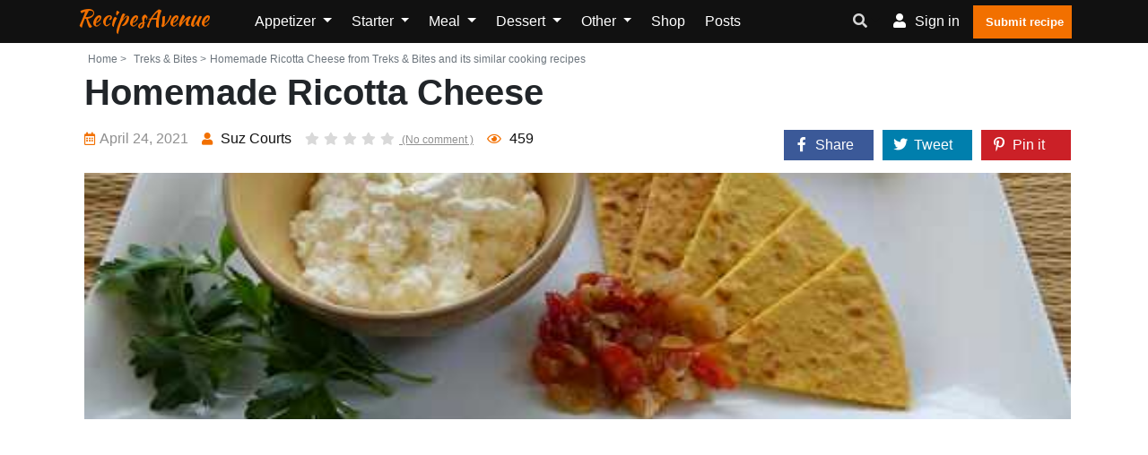

--- FILE ---
content_type: text/html; charset=UTF-8
request_url: https://www.recipes-avenue.com/recipes/treks-bites-homemade-ricotta-cheese
body_size: 10978
content:
<!doctype html><html lang="en"><head><meta charset="utf-8"/><meta http-equiv="X-UA-Compatible" content="IE=edge"/><meta name="viewport" content="width=device-width, initial-scale=1"/><title>Homemade Ricotta Cheese from &quot;Treks &amp; Bites&quot; and its similar cooking recipes - RecipesAvenue</title><meta name="description" content="Homemade Ricotta Cheese from &quot;Treks &amp; Bites&quot; and all similar cooking recipes, to find other original and easy cooking recipe ideas"/><link rel="canonical" href="https://www.recipes-avenue.com/recipes/treks-bites-homemade-ricotta-cheese" /><meta property="og:locale" content="en_EN"/><meta property="og:type" content="website"/><meta property="og:title" content="Homemade Ricotta Cheese from &quot;Treks &amp; Bites&quot; and its similar cooking recipes"/><meta property="og:description" content="Homemade Ricotta Cheese from &quot;Treks &amp; Bites&quot; and all similar cooking recipes, to find other original and easy cooking recipe ideas"/><meta property="og:url" content="https://www.recipes-avenue.com/recipes/treks-bites-homemade-ricotta-cheese"/><meta property="og:site_name" content="RecipesAvenue"/><meta name="robots" content="max-image-preview:large"><meta property="og:image" content="https://www.recipes-avenue.com/images/recipe/treks-bites/2021/04/treks-bites-homemade-ricotta-cheese.jpg"/><meta property="og:image:secure_url" content="https://www.recipes-avenue.com/images/recipe/treks-bites/2021/04/treks-bites-homemade-ricotta-cheese.jpg"/><meta name="twitter:card" content="summary"/><meta name="twitter:description" content="Homemade Ricotta Cheese from &quot;Treks &amp; Bites&quot; and all similar cooking recipes, to find other original and easy cooking recipe ideas"/><meta name="twitter:title" content="Homemade Ricotta Cheese from &quot;Treks &amp; Bites&quot; and its similar cooking recipes"/><meta name="twitter:image" content="https://www.recipes-avenue.com/images/recipe/treks-bites/2021/04/treks-bites-homemade-ricotta-cheese.jpg"/><script referrerpolicy="unsafe-url">
    "use strict";!function(){var e=function(){for(var e="__tcfapiLocator",t=[],a=window,r=void 0;a;){try{if(a.frames.__tcfapiLocator){r=a;break}}catch(e){}if(a===window.top)break;a=a.parent}r||(!function t(){var r=a.document,n=!!a.frames.__tcfapiLocator;if(!n)if(r.body){var o=r.createElement("iframe");o.style.cssText="display:none",o.name=e,r.body.appendChild(o)}else setTimeout(t,5);return!n}(),a.__tcfapi=function(){for(var e=a.gdprApplies,r=arguments.length,n=Array(r),o=0;r>o;o++)n[o]=arguments[o];if(!n.length)return t;"setGdprApplies"===n[0]?n.length>3&&2===parseInt(n[1],10)&&"boolean"==typeof n[3]&&(a.gdprApplies=e=n[3],"function"==typeof n[2]&&n[2]({gdprApplies:e},!0)):"ping"===n[0]?"function"==typeof n[2]&&n[2]({gdprApplies:e,cmpLoaded:!1,cmpStatus:"stub",apiVersion:"2.0"},!0):t.push(n)},a.addEventListener("message",(function(e){var t=e&&e.data,a="string"==typeof t,r={};try{a?r=JSON.parse(e.data):"object"==typeof t&&t.constructor===Object&&(r=t)}catch(e){}var n=r&&r.__tcfapiCall;n&&window.__tcfapi(n.command,n.version,(function(t,r){var o={__tcfapiReturn:{returnValue:t,success:r,callId:n.callId}};a&&(o=JSON.stringify(o)),e.source.postMessage(o,"*")}),n.parameter)}),!1))};"undefined"!=typeof module?module.exports=e:e()}();(window.adsbygoogle = window.adsbygoogle || []).pauseAdRequests = 1;
</script><script type="text/javascript" src="https://choices.consentframework.com/js/pa/25830/c/jSQqw/cmp" referrerpolicy="unsafe-url" charset="utf-8" async></script><script type="text/javascript">
    function sdLoadAdSense() {var tagAds = document.createElement('script');tagAds.async = true;tagAds.setAttribute("data-ad-client", "ca-pub-4448505414250666");tagAds.src = 'https://pagead2.googlesyndication.com/pagead/js/adsbygoogle.js';document.getElementsByTagName('head')[0].appendChild(tagAds);}var _0x5336=['useractioncomplete','listenerId','function','vendor','SDDAN','gdprApplies','consents','tcString','removeEventListener','purpose','addEventListener','publisherCC','cmpuishown','object','tcloaded','eventStatus','__tcfapi','legitimateInterests'];(function(_0x24fd1b,_0x533614){var _0x1de3af=function(_0x17d403){while(--_0x17d403){_0x24fd1b['push'](_0x24fd1b['shift']());}};_0x1de3af(++_0x533614);}(_0x5336,0xff));var _0x1de3=function(_0x24fd1b,_0x533614){_0x24fd1b=_0x24fd1b-0x0;var _0x1de3af=_0x5336[_0x24fd1b];return _0x1de3af;};(function(){var _0x17d403=0x0,_0x31f128=setInterval(function(){_0x17d403++>=0xc8&&(clearInterval(_0x31f128),sdLoadAdSense()),typeof window[_0x1de3('0xd')]===_0x1de3('0x11')&&(clearInterval(_0x31f128),window[_0x1de3('0xd')](_0x1de3('0x7'),0x2,function(_0x2fbbc8,_0x20e8fc){if(!_0x20e8fc||!_0x2fbbc8[_0x1de3('0xc')]&&_0x2fbbc8['gdprApplies'])return;(!_0x2fbbc8[_0x1de3('0x2')]||(_0x2fbbc8[_0x1de3('0xc')]===_0x1de3('0xb')||_0x2fbbc8['eventStatus']===_0x1de3('0xf')||_0x2fbbc8[_0x1de3('0xc')]===_0x1de3('0x9'))&&(_0x2fbbc8[_0x1de3('0x4')]&&_0x2fbbc8[_0x1de3('0x0')][_0x1de3('0x3')][0x2f3]&&(_0x2fbbc8[_0x1de3('0x6')]['consents'][0x1]||(_0x2fbbc8['purpose']['consents'][0x2]||_0x2fbbc8[_0x1de3('0x6')][_0x1de3('0xe')][0x2])&&_0x2fbbc8[_0x1de3('0x8')]==='DE'&&_0x2fbbc8['purposeOneTreatment'])))&&(typeof window[_0x1de3('0x1')]===_0x1de3('0xa')&&sdLoadAdSense(),__tcfapi(_0x1de3('0x5'),0x2,function(){},_0x2fbbc8[_0x1de3('0x10')]));}));},0xa);}());
</script><script type="text/javascript" src="https://a.rltd.net/tags/rea.js" async></script><script type="text/javascript">
    (function(c,l,a,r,i,t,y){
        c[a]=c[a]||function(){(c[a].q=c[a].q||[]).push(arguments)};
        t=l.createElement(r);t.async=1;t.src="https://www.clarity.ms/tag/"+i;
        y=l.getElementsByTagName(r)[0];y.parentNode.insertBefore(t,y);
    })(window, document, "clarity", "script", "dmhus9wffd");
</script><link rel="preload" href="/build/fonts/fa-regular-400.2c154b0f.woff2" as="font" type="font/woff2"
              crossorigin><link rel="preload" href="/build/fonts/fa-solid-900.3eb06c70.woff2" as="font" type="font/woff2"
              crossorigin><link rel="apple-touch-icon" sizes="180x180" href="/apple-touch-icon.png"><link rel="icon" type="image/png" sizes="32x32" href="/favicon-32x32.png"><link rel="icon" type="image/png" sizes="16x16" href="/favicon-16x16.png"><link rel="manifest" href="/build/manifest.json"><link rel="stylesheet" href="/build/app.3b37905a.css"></head><body><header class="header-one"><div id="header-main-menu" class="header-main-menu header-sticky"><div class="container-xl"><div class="row"><div class="col-lg-9 col-6 position-static"><div class="site-logo-mobile"><a class="navbar-brand text-danger text-capitalize mx-0 sticky-logo-light"
							   href="/">RecipesAvenue</a><a class="navbar-brand text-danger text-capitalize mx-0 sticky-logo-dark"
							   href="/">RecipesAvenue</a></div><nav class="site-nav d-none d-lg-block"><ul class="site-menu"><li class="nav-item home-link-desktop"><a class="navbar-brand text-danger text-capitalize mx-0 sticky-logo-light"
		   href="/">RecipesAvenue</a></li><li class="nav-item dropdown "><a class="nav-link dropdown-toggle"
				   href="/appetizer"
				   id="navbarDropdown1" role="button" data-display="static"
				   data-toggle="dropdown" aria-haspopup="true" aria-expanded="false">
					Appetizer
				</a><div class="dropdown-menu" aria-labelledby="navbarDropdown1"><a class="dropdown-item "
						   href="/appetizer/all-appetizer">All Appetizer</a><a class="dropdown-item "
						   href="/appetizer/crackers">Crackers</a><a class="dropdown-item "
						   href="/appetizer/pickles">Pickles</a><a class="dropdown-item "
						   href="/appetizer/dips">Dips</a><a class="dropdown-item "
						   href="/appetizer/guacamole">Guacamole</a><a class="dropdown-item "
						   href="/appetizer/chips">Chips</a><a class="dropdown-item "
						   href="/appetizer/hummus">Hummus</a><a class="dropdown-item "
						   href="/appetizer/wontons">Wontons</a><a class="dropdown-item "
						   href="/appetizer/crostini">Crostini</a><a class="dropdown-item "
						   href="/appetizer/pretzels">Pretzels</a><a class="dropdown-item "
						   href="/appetizer/mini-bites">Mini Bites</a><a class="dropdown-item "
						   href="/appetizer/salsa">Salsa</a><a class="dropdown-item "
						   href="/appetizer/pinwheels">Pinwheels</a></div></li><li class="nav-item dropdown "><a class="nav-link dropdown-toggle"
				   href="/starter"
				   id="navbarDropdown2" role="button" data-display="static"
				   data-toggle="dropdown" aria-haspopup="true" aria-expanded="false">
					Starter
				</a><div class="dropdown-menu" aria-labelledby="navbarDropdown2"><a class="dropdown-item "
						   href="/starter/all-starter">All Starter</a><a class="dropdown-item "
						   href="/starter/soup">Soup</a><a class="dropdown-item "
						   href="/starter/salad">Salad</a><a class="dropdown-item "
						   href="/starter/carpaccio">Carpaccio</a><a class="dropdown-item "
						   href="/starter/meatloaf">Meatloaf</a><a class="dropdown-item "
						   href="/starter/slaw">Slaw</a><a class="dropdown-item "
						   href="/starter/antipasto">Antipasto</a><a class="dropdown-item "
						   href="/starter/deviled-eggs">Deviled Eggs</a></div></li><li class="nav-item dropdown "><a class="nav-link dropdown-toggle"
				   href="/meal"
				   id="navbarDropdown3" role="button" data-display="static"
				   data-toggle="dropdown" aria-haspopup="true" aria-expanded="false">
					Meal
				</a><div class="dropdown-menu" aria-labelledby="navbarDropdown3"><a class="dropdown-item "
						   href="/meal/all-meal">All meal</a><a class="dropdown-item "
						   href="/meal/main-ingredient">Main ingredient</a><a class="dropdown-item "
						   href="/meal/the-vegetarian-and-vegan-corner">The vegetarian and vegan corner</a><a class="dropdown-item "
						   href="/meal/street-food">Street food</a><a class="dropdown-item "
						   href="/meal/one-pot">One pot</a><a class="dropdown-item "
						   href="/meal/side-dish">Side dish</a><a class="dropdown-item "
						   href="/meal/bbq">BBQ</a><a class="dropdown-item "
						   href="/meal/the-zero-waste-kitchen">The zero waste kitchen</a><a class="dropdown-item "
						   href="/meal/batch-cooking">Batch cooking</a><a class="dropdown-item "
						   href="/meal/noodle">Noodle</a><a class="dropdown-item "
						   href="/meal/fast-food">Fast-food</a><a class="dropdown-item "
						   href="/meal/stew">Stew</a><a class="dropdown-item "
						   href="/meal/poke-bowl">Poke bowl</a></div></li><li class="nav-item dropdown "><a class="nav-link dropdown-toggle"
				   href="/dessert"
				   id="navbarDropdown4" role="button" data-display="static"
				   data-toggle="dropdown" aria-haspopup="true" aria-expanded="false">
					Dessert
				</a><div class="dropdown-menu" aria-labelledby="navbarDropdown4"><a class="dropdown-item "
						   href="/dessert/all-desserts">All desserts</a><a class="dropdown-item "
						   href="/dessert/main-ingredient">Main ingredient</a><a class="dropdown-item "
						   href="/dessert/afternoon-tea">Afternoon Tea</a><a class="dropdown-item "
						   href="/dessert/shortbread">Shortbread</a><a class="dropdown-item "
						   href="/dessert/turnover">Turnover</a><a class="dropdown-item "
						   href="/dessert/s-mores">S&#039;mores</a><a class="dropdown-item "
						   href="/dessert/creme-brulee">Crème Brûlée</a><a class="dropdown-item "
						   href="/dessert/yogurt">Yogurt</a><a class="dropdown-item "
						   href="/dessert/chocolate-mousse">Chocolate Mousse</a><a class="dropdown-item "
						   href="/dessert/trifle">Trifle</a><a class="dropdown-item "
						   href="/dessert/brioche">Brioche</a><a class="dropdown-item "
						   href="/dessert/bars">Bars</a><a class="dropdown-item "
						   href="/dessert/waffle">Waffle</a><a class="dropdown-item "
						   href="/dessert/cake">Cake</a><a class="dropdown-item "
						   href="/dessert/frozen-dessert">Frozen dessert</a><a class="dropdown-item "
						   href="/dessert/donut">Donut</a><a class="dropdown-item "
						   href="/dessert/muffin">Muffin</a><a class="dropdown-item "
						   href="/dessert/cupcake">Cupcake</a><a class="dropdown-item "
						   href="/dessert/what-to-do-with">What to do with...</a><a class="dropdown-item "
						   href="/dessert/biscuit">Biscuit</a><a class="dropdown-item "
						   href="/dessert/smoothie">Smoothie</a><a class="dropdown-item "
						   href="/dessert/crumble">Crumble</a><a class="dropdown-item "
						   href="/dessert/pies">Pies</a><a class="dropdown-item "
						   href="/dessert/cookie">Cookie</a></div></li><li class="nav-item dropdown "><a class="nav-link dropdown-toggle"
				   href="/other"
				   id="navbarDropdown5" role="button" data-display="static"
				   data-toggle="dropdown" aria-haspopup="true" aria-expanded="false">
					Other
				</a><div class="dropdown-menu" aria-labelledby="navbarDropdown5"><a class="dropdown-item "
						   href="/other/diet-healthy">Diet / Healthy</a><a class="dropdown-item "
						   href="/other/recipes-for-children">Recipes for Children</a><a class="dropdown-item "
						   href="/other/vegan">Vegan</a><a class="dropdown-item "
						   href="/other/breakfast">Breakfast</a><a class="dropdown-item "
						   href="/other/lunch">Lunch</a><a class="dropdown-item "
						   href="/other/drink">Drink</a><a class="dropdown-item "
						   href="/other/types-of-cooking-methods">Types of Cooking Methods</a><a class="dropdown-item "
						   href="/other/news-and-events">News and Events</a><a class="dropdown-item "
						   href="/other/cooking-device">Cooking device</a><a class="dropdown-item "
						   href="/other/bread">Bread</a><a class="dropdown-item "
						   href="/other/country">Country</a><a class="dropdown-item "
						   href="/other/after-school">After school</a><a class="dropdown-item "
						   href="/other/chefs-recipes">Chefs&#039; recipes</a><a class="dropdown-item "
						   href="/other/mouthfeel">Mouthfeel</a></div></li><li class="nav-item "><a class="nav-link" href="/shop/">
			Shop		</a></li><li class="nav-item "><a class="nav-link" href="/posts">
			Posts		</a></li><li class="d-lg-none"><a href="/my-account/recipes/create" class="btn btn-primary p-2"><i
					class="flaticon-plus-1"></i>Submit recipe		</a></li></ul></nav></div><div class="col-lg-3 col-6 d-flex align-items-center justify-content-end"><div class="nav-action-elements-layout1"><ul class="d-flex p-0 m-0"><li class="dropdown header-search-box"><a class="dropdown-toggle" type="button" data-toggle="dropdown"  data-display="static" aria-haspopup="true" aria-expanded="false"><i class="fa fa-search text-secondary"></i></a><div class="search-container dropdown-menu dropdown-menu-right dropdown-menu-lg-right"><form action="/search/" class="border"><input type="text"
												   placeholder="Search for a recipe, an ingredient, ..."
												   name="search"
												   class="p-1 border-0 bg-transparent"/><button type="submit" aria-label="search"
													class="form-control-feedback border-0 bg-transparent float-right  m-1"><i
														class="fa fa-search text-secondary"></i></button></form></div></li><li ><a rel="nofollow" class="login-btn" href="/login"><i class="fa fa-user"></i><span
													class="d-none d-sm-inline-block">Sign in</span></a></li><li><a href="/my-account/recipes/create" class="fill-btn"><i
												class="flaticon-plus-1"></i>Submit recipe									</a></li></ul></div><div class="mob-menu-open toggle-menu"><span class="bar"></span><span class="bar"></span><span class="bar"></span><span class="bar"></span></div></div><div class="col-12 d-block d-lg-none"><nav class="site-nav"><ul id="site-menu" class="site-menu"><li class="nav-item home-link-desktop"><a class="navbar-brand text-danger text-capitalize mx-0 sticky-logo-light"
		   href="/">RecipesAvenue</a></li><li class="nav-item dropdown "><a class="nav-link dropdown-toggle"
				   href="/appetizer"
				   id="navbarDropdown1" role="button" data-display="static"
				   data-toggle="dropdown" aria-haspopup="true" aria-expanded="false">
					Appetizer
				</a><div class="dropdown-menu" aria-labelledby="navbarDropdown1"><a class="dropdown-item "
						   href="/appetizer/all-appetizer">All Appetizer</a><a class="dropdown-item "
						   href="/appetizer/crackers">Crackers</a><a class="dropdown-item "
						   href="/appetizer/pickles">Pickles</a><a class="dropdown-item "
						   href="/appetizer/dips">Dips</a><a class="dropdown-item "
						   href="/appetizer/guacamole">Guacamole</a><a class="dropdown-item "
						   href="/appetizer/chips">Chips</a><a class="dropdown-item "
						   href="/appetizer/hummus">Hummus</a><a class="dropdown-item "
						   href="/appetizer/wontons">Wontons</a><a class="dropdown-item "
						   href="/appetizer/crostini">Crostini</a><a class="dropdown-item "
						   href="/appetizer/pretzels">Pretzels</a><a class="dropdown-item "
						   href="/appetizer/mini-bites">Mini Bites</a><a class="dropdown-item "
						   href="/appetizer/salsa">Salsa</a><a class="dropdown-item "
						   href="/appetizer/pinwheels">Pinwheels</a></div></li><li class="nav-item dropdown "><a class="nav-link dropdown-toggle"
				   href="/starter"
				   id="navbarDropdown2" role="button" data-display="static"
				   data-toggle="dropdown" aria-haspopup="true" aria-expanded="false">
					Starter
				</a><div class="dropdown-menu" aria-labelledby="navbarDropdown2"><a class="dropdown-item "
						   href="/starter/all-starter">All Starter</a><a class="dropdown-item "
						   href="/starter/soup">Soup</a><a class="dropdown-item "
						   href="/starter/salad">Salad</a><a class="dropdown-item "
						   href="/starter/carpaccio">Carpaccio</a><a class="dropdown-item "
						   href="/starter/meatloaf">Meatloaf</a><a class="dropdown-item "
						   href="/starter/slaw">Slaw</a><a class="dropdown-item "
						   href="/starter/antipasto">Antipasto</a><a class="dropdown-item "
						   href="/starter/deviled-eggs">Deviled Eggs</a></div></li><li class="nav-item dropdown "><a class="nav-link dropdown-toggle"
				   href="/meal"
				   id="navbarDropdown3" role="button" data-display="static"
				   data-toggle="dropdown" aria-haspopup="true" aria-expanded="false">
					Meal
				</a><div class="dropdown-menu" aria-labelledby="navbarDropdown3"><a class="dropdown-item "
						   href="/meal/all-meal">All meal</a><a class="dropdown-item "
						   href="/meal/main-ingredient">Main ingredient</a><a class="dropdown-item "
						   href="/meal/the-vegetarian-and-vegan-corner">The vegetarian and vegan corner</a><a class="dropdown-item "
						   href="/meal/street-food">Street food</a><a class="dropdown-item "
						   href="/meal/one-pot">One pot</a><a class="dropdown-item "
						   href="/meal/side-dish">Side dish</a><a class="dropdown-item "
						   href="/meal/bbq">BBQ</a><a class="dropdown-item "
						   href="/meal/the-zero-waste-kitchen">The zero waste kitchen</a><a class="dropdown-item "
						   href="/meal/batch-cooking">Batch cooking</a><a class="dropdown-item "
						   href="/meal/noodle">Noodle</a><a class="dropdown-item "
						   href="/meal/fast-food">Fast-food</a><a class="dropdown-item "
						   href="/meal/stew">Stew</a><a class="dropdown-item "
						   href="/meal/poke-bowl">Poke bowl</a></div></li><li class="nav-item dropdown "><a class="nav-link dropdown-toggle"
				   href="/dessert"
				   id="navbarDropdown4" role="button" data-display="static"
				   data-toggle="dropdown" aria-haspopup="true" aria-expanded="false">
					Dessert
				</a><div class="dropdown-menu" aria-labelledby="navbarDropdown4"><a class="dropdown-item "
						   href="/dessert/all-desserts">All desserts</a><a class="dropdown-item "
						   href="/dessert/main-ingredient">Main ingredient</a><a class="dropdown-item "
						   href="/dessert/afternoon-tea">Afternoon Tea</a><a class="dropdown-item "
						   href="/dessert/shortbread">Shortbread</a><a class="dropdown-item "
						   href="/dessert/turnover">Turnover</a><a class="dropdown-item "
						   href="/dessert/s-mores">S&#039;mores</a><a class="dropdown-item "
						   href="/dessert/creme-brulee">Crème Brûlée</a><a class="dropdown-item "
						   href="/dessert/yogurt">Yogurt</a><a class="dropdown-item "
						   href="/dessert/chocolate-mousse">Chocolate Mousse</a><a class="dropdown-item "
						   href="/dessert/trifle">Trifle</a><a class="dropdown-item "
						   href="/dessert/brioche">Brioche</a><a class="dropdown-item "
						   href="/dessert/bars">Bars</a><a class="dropdown-item "
						   href="/dessert/waffle">Waffle</a><a class="dropdown-item "
						   href="/dessert/cake">Cake</a><a class="dropdown-item "
						   href="/dessert/frozen-dessert">Frozen dessert</a><a class="dropdown-item "
						   href="/dessert/donut">Donut</a><a class="dropdown-item "
						   href="/dessert/muffin">Muffin</a><a class="dropdown-item "
						   href="/dessert/cupcake">Cupcake</a><a class="dropdown-item "
						   href="/dessert/what-to-do-with">What to do with...</a><a class="dropdown-item "
						   href="/dessert/biscuit">Biscuit</a><a class="dropdown-item "
						   href="/dessert/smoothie">Smoothie</a><a class="dropdown-item "
						   href="/dessert/crumble">Crumble</a><a class="dropdown-item "
						   href="/dessert/pies">Pies</a><a class="dropdown-item "
						   href="/dessert/cookie">Cookie</a></div></li><li class="nav-item dropdown "><a class="nav-link dropdown-toggle"
				   href="/other"
				   id="navbarDropdown5" role="button" data-display="static"
				   data-toggle="dropdown" aria-haspopup="true" aria-expanded="false">
					Other
				</a><div class="dropdown-menu" aria-labelledby="navbarDropdown5"><a class="dropdown-item "
						   href="/other/diet-healthy">Diet / Healthy</a><a class="dropdown-item "
						   href="/other/recipes-for-children">Recipes for Children</a><a class="dropdown-item "
						   href="/other/vegan">Vegan</a><a class="dropdown-item "
						   href="/other/breakfast">Breakfast</a><a class="dropdown-item "
						   href="/other/lunch">Lunch</a><a class="dropdown-item "
						   href="/other/drink">Drink</a><a class="dropdown-item "
						   href="/other/types-of-cooking-methods">Types of Cooking Methods</a><a class="dropdown-item "
						   href="/other/news-and-events">News and Events</a><a class="dropdown-item "
						   href="/other/cooking-device">Cooking device</a><a class="dropdown-item "
						   href="/other/bread">Bread</a><a class="dropdown-item "
						   href="/other/country">Country</a><a class="dropdown-item "
						   href="/other/after-school">After school</a><a class="dropdown-item "
						   href="/other/chefs-recipes">Chefs&#039; recipes</a><a class="dropdown-item "
						   href="/other/mouthfeel">Mouthfeel</a></div></li><li class="nav-item "><a class="nav-link" href="/shop/">
			Shop		</a></li><li class="nav-item "><a class="nav-link" href="/posts">
			Posts		</a></li><li class="d-lg-none"><a href="/my-account/recipes/create" class="btn btn-primary p-2"><i
					class="flaticon-plus-1"></i>Submit recipe		</a></li></ul></nav></div></div></div></div><div class="header-bottom"></div></header><div class="container-fluid pl-0 pr-0 body-container"><div class="container-xl"></div><div class="container-xl pt-1 pl-4 pr-3"><div class="row justify-content-md-center"><div class="col"><div class="single-recipe-layout1"><div class="breadcrumbs-area"><ul class="list-inline text-muted mb-0"><li class="list-inline-item mr-0"><a class="nav-link p-1  text-muted"
				   href="/">Home ></a></li><li class="list-inline-item mr-0 text-muted"><a class="nav-link p-1  text-muted" href="https://www.recipes-avenue.com/blogs/treks-bites"> Treks &amp; Bites ></a></li><li class="list-inline-item  text-muted">Homemade Ricotta Cheese from Treks &amp; Bites and its similar cooking recipes</li></ul></div><h1 class="item-title">Homemade Ricotta Cheese</h1><div class="row mb-1"><div class="col-xl-8 col-12"><ul class="entry-meta mt-2 text-center text-md-left"><li class="single-meta"><span><i
								class="far fa-calendar-alt"></i>April 24, 2021
                    </span></li><li class="single-meta"><a href="/blogs/treks-bites"><i class="fas fa-user"></i><span>
															Suz  Courts
													</span></a></li><li class="single-meta"><a class="com-link"
					   href="#comments"><ul class="item-rating pl-0 mb-0"><li class="star-empty"><i
										class="fas fa-star"></i></li><li class="star-empty"><i
										class="fas fa-star"></i></li><li class="star-empty"><i
										class="fas fa-star"></i></li><li class="star-empty"><i
										class="fas fa-star"></i></li><li class="star-empty "><i
										class="fas fa-star"></i></li>
							(No comment							)
						</ul></a></li><li class="single-meta"><span><i class="far fa-eye"></i>&nbsp;<span>459</span></span></li></ul></div><div class="col-xl-4 col-12"><div class="cont_share justify-content-end" data-nosnippet=""><div class="share_link" id="share_link"><div class="cont-shares text-xl-right"><div class="share-facebook"><a target="_blank" rel="noopener nofollow"
							   href="https://facebook.com/sharer/sharer.php?u=https%3A%2F%2Fwww.recipes-avenue.com%2Frecipes%2Ftreks-bites-homemade-ricotta-cheese"
							   class="share-link"><i class="fab fa-facebook-f"></i><span class="share-label">Share</span></a></div><div class="share-twitter"><a target="_blank" rel="noopener nofollow"
							   href="https://twitter.com/share?url=https%3A%2F%2Fwww.recipes-avenue.com%2Frecipes%2Ftreks-bites-homemade-ricotta-cheese"
							   class="share-link"><i class="fab fa-twitter"></i><span class="share-label">Tweet</span></a></div><div class="share-pinterest"><a target="_blank" rel="noopener nofollow"
							   href="https://pinterest.com/pin/create/bookmarklet/?url=https%3A%2F%2Fwww.recipes-avenue.com%2Frecipes%2Ftreks-bites-homemade-ricotta-cheese"><i class="fab fa-pinterest-p"></i><span class="share-label">Pin it</span></a></div></div></div></div></div></div><div class="row"><figure class="item-figure col-12"><div class="recipe_internal_img"><img src="/images/recipe/treks-bites/2021/04/treks-bites-homemade-ricotta-cheese.jpg"
						 class="card-img-top rounded-0 "
						 alt="Homemade Ricotta Cheese"></div></figure></div><div class="item-description mb-3 mt-3 text-justify"></div><div class="container-xl h280"><div class="hit-container"><div class="placeholder-title"></div><div id="hit-inc-end" class="hit-billboard" style="text-align:center;min-height:250px;"></div></div></div><div class="col-12 text-center"><a class="btn btn-primary p-3 mt-1"
		   onclick="gtag('event', 'treks-bites', {'event_category': 'click_recipe_link' , 'event_label': 57397});"
		   href="https://treksandbites.com/homemade-ricotta-cheese/" target="_blank"
		   rel="nofollow noopener">See the recipe on the author's website</a></div><div class="direction-wrap-layout1 mt-3"><div class="tag-share"><ul class="row "><li class="col-12"><ul class="inner-tag"><li><a href="/tags/cheese">Cheese</a></li><li><a href="/tags/ricotta">Ricotta</a></li><li><a href="/tags/homemade">Homemade</a></li></ul></li></ul></div><div class="recipe-author"><div class="media container-fluid"><div class="row"><div class="col-3"><img src="/images/blog/treks-bites/treks-bites.png" alt="Blog Author"
							 class="rounded-circle media-img-auto"></div><div class="media-body col-9"><h4 class="author-title">Treks &amp; Bites</h4><a class="btn-primary btn mt-2" href="/blogs/treks-bites">Voir
							toutes les recettes du blog</a></div></div></div></div></div></div><script type="application/ld+json">
	        {
	            "@context": "https://schema.org/",
	            "@type": "Recipe",
	            "name": "Homemade\u0020Ricotta\u0020Cheese",
	            	            "image": [
	                "https://www.recipes-avenue.com/images/recipe/treks-bites/2021/04/treks-bites-homemade-ricotta-cheese.jpg"
	            ],
	            "author": {
	                "@type": "Person",
	                "name": "Suz\u0020\u0020Courts"
	            },
	            "datePublished": "2021-04-24T02:41:00+00:00",
	            "dateModified": "2022-04-08T13:44:18+00:00",
	            "description": "",
	            "keywords": "Cheese,\u0020Ricotta,\u0020Homemade"
	        }

</script></div></div></div><div  class="container-xl pb-2 pt-2 pt-md-4 pb-md-4 pl-md-4 pr-md-3"><div class="row"><div class="col-md-10"><section class="blog-page-content"><div class="section-heading text-dark border-bottom pb-0"><h2 class="item-heading">Similar recipes</h2><hr class="w-25 bg-danger m-0 pb-1"></div></section></div></div></div><div class="container-xl recipe-list-container"><div class="row"><div class="col-12 col-md-6 col-xl-4"><div class="recipe-box-layout1"><figure class="item-figure"><a href="/recipes/bake-it-with-love-best-ricotta-cheese-substitute-homemade-ricotta-cheese-more-ea" class="recipe_link"><img loading="lazy" src="/images/recipe/bake-it-with-love/2022/05/bake-it-with-love-best-ricotta-cheese-substitute-homemade-ricotta-cheese-more-ea.jpg" class="card-img-top rounded-0 " alt="Best&#x20;Ricotta&#x20;Cheese&#x20;Substitute&#x3A;&#x20;Homemade&#x20;Ricotta&#x20;Cheese&#x20;&#x28;&#x2B;More&#x20;Easy&#x20;Alternatives&#x21;&#x29;"></a></figure><div class="item-content"><h3 class="item-title "><a href="/recipes/bake-it-with-love-best-ricotta-cheese-substitute-homemade-ricotta-cheese-more-ea" class="recipe_link text-danger">
				Best Ricotta Cheese Substitute: Homemade Ricotta Cheese (+More Easy Alternatives!)</a></h3><div class="row justify-content-center"><div class="rating"><ul><li class=""></li><li class=""></li><li class=""></li><li class=""></li><li class=""></li></ul></div></div><p class="mb-1">When you need a ricotta cheese substitute in the kitchen, there&#039;s no need to panic because there are plenty of easy ingredients to swap out for ricotta! Perhaps you&#039;re looking for an easy ricotta substitute that is dairy-free or maybe you didn&#039;t realize.</p><p class="entry-meta p-0"><span class="text-secondary">Source: </span><a href="/blogs/bake-it-with-love">Bake It With Love</a></p></div></div></div><div class="col-12 col-md-6 col-xl-4"><div class="recipe-box-layout1"><figure class="item-figure"><a href="/recipes/cook-n-click-ricotta-cheese-gulab-jamun-gulab-jamoon-with-ricotta-cheese" class="recipe_link"><img loading="lazy" src="/images/recipe/cook-n-click/2021/11/cook-n-click-ricotta-cheese-gulab-jamun-gulab-jamoon-with-ricotta-cheese.jpg" class="card-img-top rounded-0 " alt="Ricotta&#x20;Cheese&#x20;Gulab&#x20;Jamun&#x2F;Gulab&#x20;Jamoon&#x20;with&#x20;Ricotta&#x20;Cheese"></a></figure><div class="item-content"><h3 class="item-title "><a href="/recipes/cook-n-click-ricotta-cheese-gulab-jamun-gulab-jamoon-with-ricotta-cheese" class="recipe_link text-danger">
				Ricotta Cheese Gulab Jamun/Gulab Jamoon with Ricotta Cheese</a></h3><div class="row justify-content-center"><div class="rating"><ul><li class=""></li><li class=""></li><li class=""></li><li class=""></li><li class=""></li></ul></div></div><p class="mb-1">A blog about Indian Cuisine, Eggless Baking</p><p class="entry-meta p-0"><span class="text-secondary">Source: </span><a href="/blogs/cook-n-click">Cook N Click</a></p></div></div></div><div class="col-12 col-md-6 col-xl-4"><div class="recipe-box-layout1"><figure class="item-figure"><a href="/recipes/christina-s-cucina-lemon-ricotta-cookies-biscotti-alla-ricotta-morbidi" class="recipe_link"><img loading="lazy" src="/images/recipe/christina-s-cucina/2022/03/christina-s-cucina-lemon-ricotta-cookies-biscotti-alla-ricotta-morbidi.jpeg" class="card-img-top rounded-0 " alt="Lemon&#x20;Ricotta&#x20;Cookies&#x20;&#x28;Biscotti&#x20;alla&#x20;Ricotta&#x20;Morbidi&#x29;"></a></figure><div class="item-content"><h3 class="item-title "><a href="/recipes/christina-s-cucina-lemon-ricotta-cookies-biscotti-alla-ricotta-morbidi" class="recipe_link text-danger">
				Lemon Ricotta Cookies (Biscotti alla Ricotta Morbidi)</a></h3><div class="row justify-content-center"><div class="rating"><ul><li class=""></li><li class=""></li><li class=""></li><li class=""></li><li class=""></li></ul></div></div><p class="mb-1">Lemon ricotta cookies are a fabulous way to use ricotta, but you may find yourself buying ricotta, simply to make more of these!</p><p class="entry-meta p-0"><span class="text-secondary">Source: </span><a href="/blogs/christina-s-cucina">Christina&#039;s Cucina</a></p></div></div></div><div class="col-12 col-md-6 col-xl-4"><div class="recipe-box-layout1"><figure class="item-figure"><a href="/recipes/christina-s-cucina-ricotta-gnudi-al-sugo-ricotta-dumplings-with-fresh-tomato-sau" class="recipe_link"><img loading="lazy" src="/images/recipe/christina-s-cucina/2022/03/christina-s-cucina-ricotta-gnudi-al-sugo-ricotta-dumplings-with-fresh-tomato-sau.jpeg" class="card-img-top rounded-0 " alt="Ricotta&#x20;Gnudi&#x20;al&#x20;Sugo&#x20;&#x28;Ricotta&#x20;Dumplings&#x20;with&#x20;Fresh&#x20;Tomato&#x20;Sauce&#x29;"></a></figure><div class="item-content"><h3 class="item-title "><a href="/recipes/christina-s-cucina-ricotta-gnudi-al-sugo-ricotta-dumplings-with-fresh-tomato-sau" class="recipe_link text-danger">
				Ricotta Gnudi al Sugo (Ricotta Dumplings with Fresh Tomato Sauce)</a></h3><div class="row justify-content-center"><div class="rating"><ul><li class=""></li><li class=""></li><li class=""></li><li class=""></li><li class=""></li></ul></div></div><p class="mb-1">Ricotta gnudi are a delicious meal, especially for cheese lovers or vegetarians.</p><p class="entry-meta p-0"><span class="text-secondary">Source: </span><a href="/blogs/christina-s-cucina">Christina&#039;s Cucina</a></p></div></div></div><div class="col-12 col-md-6 col-xl-4"><div class="recipe-box-layout1"><figure class="item-figure"><a href="/recipes/kitchen-therapy-chocolate-pear-and-ricotta-cake-torta-al-chocolato-con-ricotta-e" class="recipe_link"><img loading="lazy" src="/images/recipe/kitchen-therapy/2021/11/kitchen-therapy-chocolate-pear-and-ricotta-cake-torta-al-chocolato-con-ricotta-e.jpg" class="card-img-top rounded-0 " alt="Chocolate,&#x20;Pear&#x20;and&#x20;Ricotta&#x20;Cake&#x20;&#x28;Torta&#x20;al&#x20;Chocolato&#x20;Con&#x20;Ricotta&#x20;e&#x20;Pere&#x29;"></a></figure><div class="item-content"><h3 class="item-title "><a href="/recipes/kitchen-therapy-chocolate-pear-and-ricotta-cake-torta-al-chocolato-con-ricotta-e" class="recipe_link text-danger">
				Chocolate, Pear and Ricotta Cake (Torta al Chocolato Con Ricotta e Pere)</a></h3><div class="row justify-content-center"><div class="rating"><ul><li class=""></li><li class=""></li><li class=""></li><li class=""></li><li class=""></li></ul></div></div><p class="mb-1">Chocolate, Pear and Ricotta Cake Step By Step Recipe.</p><p class="entry-meta p-0"><span class="text-secondary">Source: </span><a href="/blogs/kitchen-therapy">Kitchen Therapy</a></p></div></div></div><div class="col-12 col-md-6 col-xl-4"><div class="recipe-box-layout1"><figure class="item-figure"><a href="/recipes/creative-culinary-homemade-ricotta-cheese-with-lemon" class="recipe_link"><img loading="lazy" src="/images/recipe/creative-culinary/2022/11/creative-culinary-homemade-ricotta-cheese-with-lemon.jpg" class="card-img-top rounded-0 " alt="Homemade&#x20;Ricotta&#x20;Cheese&#x20;&#x28;with&#x20;Lemon&#x29;"></a></figure><div class="item-content"><h3 class="item-title "><a href="/recipes/creative-culinary-homemade-ricotta-cheese-with-lemon" class="recipe_link text-danger">
				Homemade Ricotta Cheese (with Lemon)</a></h3><div class="row justify-content-center"><div class="rating"><ul><li class=""></li><li class=""></li><li class=""></li><li class=""></li><li class=""></li></ul></div></div><p class="mb-1">A homemade ricotta cheese that is so easy and absolutely delicious.</p><p class="entry-meta p-0"><span class="text-secondary">Source: </span><a href="/blogs/creative-culinary">Creative Culinary</a></p></div></div></div><div class="col-12 col-md-6 col-xl-4"><div class="recipe-box-layout1"><figure class="item-figure"><a href="/recipes/let-them-eat-gluten-free-cake-homemade-ricotta-cheese" class="recipe_link"><img loading="lazy" src="/images/recipe/let-them-eat-gluten-free-cake/2022/08/let-them-eat-gluten-free-cake-homemade-ricotta-cheese.jpg" class="card-img-top rounded-0 " alt="Homemade&#x20;Ricotta&#x20;Cheese"></a></figure><div class="item-content"><h3 class="item-title "><a href="/recipes/let-them-eat-gluten-free-cake-homemade-ricotta-cheese" class="recipe_link text-danger">
				Homemade Ricotta Cheese</a></h3><div class="row justify-content-center"><div class="rating"><ul><li class=""></li><li class=""></li><li class=""></li><li class=""></li><li class=""></li></ul></div></div><p class="mb-1">Once you make homemade ricotta cheese, you will NEVER go back to store bought again.</p><p class="entry-meta p-0"><span class="text-secondary">Source: </span><a href="/blogs/let-them-eat-gluten-free-cake">Let Them Eat Gluten Free Cake</a></p></div></div></div><div class="col-12 col-md-6 col-xl-4"><div class="recipe-box-layout1"><figure class="item-figure"><a href="/recipes/pane-bistecca-ricotta-gefullte-zucchini-bluten-im-parmesan-teig-ricotta-stuffed-" class="recipe_link"><img loading="lazy" src="/images/recipe/pane-bistecca/2022/08/pane-bistecca-ricotta-gefullte-zucchini-bluten-im-parmesan-teig-ricotta-stuffed-.jpg" class="card-img-top rounded-0 " alt="Ricotta&#x20;gef&#x00FC;llte&#x20;Zucchini&#x20;Bl&#x00FC;ten&#x20;im&#x20;Parmesan&#x20;Teig&#x20;&#x2013;&#x20;Ricotta&#x20;stuffed&#x20;Zucchini&#x20;Flowers&#x20;in&#x20;Parmesan&#x20;Dough"></a></figure><div class="item-content"><h3 class="item-title "><a href="/recipes/pane-bistecca-ricotta-gefullte-zucchini-bluten-im-parmesan-teig-ricotta-stuffed-" class="recipe_link text-danger">
				Ricotta gefüllte Zucchini Blüten im Parmesan Teig – Ricotta stuffed Zucchini Flowers in Parmesan Dough</a></h3><div class="row justify-content-center"><div class="rating"><ul><li class=""></li><li class=""></li><li class=""></li><li class=""></li><li class=""></li></ul></div></div><p class="mb-1"></p><p class="entry-meta p-0"><span class="text-secondary">Source: </span><a href="/blogs/pane-bistecca">Pane Bistecca</a></p></div></div></div><div class="col-12 col-md-6 col-xl-4"><div class="recipe-box-layout1"><figure class="item-figure"><a href="/recipes/pane-bistecca-ravioli-del-plin-con-ricotta-e-spinaci-ravioli-del-plin-with-ricot" class="recipe_link"><img loading="lazy" src="/images/recipe/pane-bistecca/2022/09/pane-bistecca-ravioli-del-plin-con-ricotta-e-spinaci-ravioli-del-plin-with-ricot.jpg" class="card-img-top rounded-0 " alt="Ravioli&#x20;del&#x20;Plin&#x20;con&#x20;Ricotta&#x20;e&#x20;Spinaci&#x20;&#x2013;&#x20;Ravioli&#x20;del&#x20;Plin&#x20;with&#x20;Ricotta&#x20;and&#x20;Spinach"></a></figure><div class="item-content"><h3 class="item-title "><a href="/recipes/pane-bistecca-ravioli-del-plin-con-ricotta-e-spinaci-ravioli-del-plin-with-ricot" class="recipe_link text-danger">
				Ravioli del Plin con Ricotta e Spinaci – Ravioli del Plin with Ricotta and Spinach</a></h3><div class="row justify-content-center"><div class="rating"><ul><li class=""></li><li class=""></li><li class=""></li><li class=""></li><li class=""></li></ul></div></div><p class="mb-1"></p><p class="entry-meta p-0"><span class="text-secondary">Source: </span><a href="/blogs/pane-bistecca">Pane Bistecca</a></p></div></div></div><div class="col-12 col-md-6 col-xl-4"><div class="recipe-box-layout1"><figure class="item-figure"><a href="/recipes/pane-bistecca-ricotta-kuchen-mit-kandierten-zitronen-und-orangen-ricotta-cake-wi" class="recipe_link"><img loading="lazy" src="/images/recipe/pane-bistecca/2021/12/pane-bistecca-ricotta-kuchen-mit-kandierten-zitronen-und-orangen-ricotta-cake-wi.jpg" class="card-img-top rounded-0 " alt="Ricotta&#x20;Kuchen&#x20;mit&#x20;kandierten&#x20;Zitronen&#x20;und&#x20;Orangen&#x20;&#x2013;&#x20;Ricotta&#x20;Cake&#x20;with&#x20;candied&#x20;Lemon&#x20;and&#x20;Orange&#x20;&#x2013;&#x20;Pane&#x20;Bistecca"></a></figure><div class="item-content"><h3 class="item-title "><a href="/recipes/pane-bistecca-ricotta-kuchen-mit-kandierten-zitronen-und-orangen-ricotta-cake-wi" class="recipe_link text-danger">
				Ricotta Kuchen mit kandierten Zitronen und Orangen – Ricotta Cake with candied Lemon and Orange – Pane Bistecca</a></h3><div class="row justify-content-center"><div class="rating"><ul><li class=""></li><li class=""></li><li class=""></li><li class=""></li><li class=""></li></ul></div></div><p class="mb-1"></p><p class="entry-meta p-0"><span class="text-secondary">Source: </span><a href="/blogs/pane-bistecca">Pane Bistecca</a></p></div></div></div><div class="col-12 col-md-6 col-xl-4"><div class="recipe-box-layout1"><figure class="item-figure"><a href="/recipes/christina-s-cucina-italian-ricotta-raisin-and-chocolate-doughnuts-frittelle-rico" class="recipe_link"><img loading="lazy" src="/images/recipe/christina-s-cucina/2022/03/christina-s-cucina-italian-ricotta-raisin-and-chocolate-doughnuts-frittelle-rico.jpg" class="card-img-top rounded-0 " alt="Italian&#x20;Ricotta,&#x20;Raisin&#x20;and&#x20;Chocolate&#x20;Doughnuts&#x20;&#x28;Frittelle&#x20;Ricotta,&#x20;Uvetta&#x20;e&#x20;Cioccolato&#x29;"></a></figure><div class="item-content"><h3 class="item-title "><a href="/recipes/christina-s-cucina-italian-ricotta-raisin-and-chocolate-doughnuts-frittelle-rico" class="recipe_link text-danger">
				Italian Ricotta, Raisin and Chocolate Doughnuts (Frittelle Ricotta, Uvetta e Cioccolato)</a></h3><div class="row justify-content-center"><div class="rating"><ul><li class=""></li><li class=""></li><li class=""></li><li class=""></li><li class=""></li></ul></div></div><p class="mb-1">Italian ricotta, raisin and chocolate doughnuts are lovely little pillows of fried dough which are difficult not to eat straight out of the pan!</p><p class="entry-meta p-0"><span class="text-secondary">Source: </span><a href="/blogs/christina-s-cucina">Christina&#039;s Cucina</a></p></div></div></div><div class="col-12 col-md-6 col-xl-4"><div class="recipe-box-layout1"><figure class="item-figure"><a href="/recipes/pane-bistecca-gefullte-champignons-mit-krautern-und-ricotta-filled-button-mushro" class="recipe_link"><img loading="lazy" src="/images/recipe/pane-bistecca/2023/03/pane-bistecca-gefullte-champignons-mit-krautern-und-ricotta-filled-button-mushro.jpg" class="card-img-top rounded-0 " alt="Gef&#x00FC;llte&#x20;Champignons&#x20;mit&#x20;Kr&#x00E4;utern&#x20;und&#x20;Ricotta&#x20;-&#x20;Filled&#x20;Button&#x20;Mushrooms&#x20;with&#x20;Herbs&#x20;and&#x20;Ricotta"></a></figure><div class="item-content"><h3 class="item-title "><a href="/recipes/pane-bistecca-gefullte-champignons-mit-krautern-und-ricotta-filled-button-mushro" class="recipe_link text-danger">
				Gefüllte Champignons mit Kräutern und Ricotta - Filled Button Mushrooms with Herbs and Ricotta</a></h3><div class="row justify-content-center"><div class="rating"><ul><li class=""></li><li class=""></li><li class=""></li><li class=""></li><li class=""></li></ul></div></div><p class="mb-1">Bei mir gibt&#039;s öfters gefüllte Champignons.</p><p class="entry-meta p-0"><span class="text-secondary">Source: </span><a href="/blogs/pane-bistecca">Pane Bistecca</a></p></div></div></div><div class="col-12 col-md-6 col-xl-4"><div class="recipe-box-layout1"><figure class="item-figure"><a href="/recipes/treks-bites-ricotta-feta-poppers" class="recipe_link"><img loading="lazy" src="/images/recipe/treks-bites/2020/07/treks-bites-ricotta-feta-poppers.jpeg" class="card-img-top rounded-0 " alt="Ricotta&#x20;&amp;&#x20;Feta&#x20;Poppers"></a></figure><div class="item-content"><h3 class="item-title "><a href="/recipes/treks-bites-ricotta-feta-poppers" class="recipe_link text-danger">
				Ricotta &amp; Feta Poppers</a></h3><div class="row justify-content-center"><div class="rating"><ul><li class=""></li><li class=""></li><li class=""></li><li class=""></li><li class=""></li></ul></div></div><p class="mb-1">This past year I began making my own ricotta cheese, which turns out is not only pretty easy to do, but the result is amazing … rich, creamy ricotta that you can eat by the spoonful all by itself.</p><p class="entry-meta p-0"><span class="text-secondary">Source: </span><a href="/blogs/treks-bites">Treks &amp; Bites</a></p></div></div></div><div class="col-12 col-md-6 col-xl-4"><div class="recipe-box-layout1"><figure class="item-figure"><a href="/recipes/yeprecipes-com-homemade-ricotta-cream-cheese" class="recipe_link"><img loading="lazy" src="/images/recipe/yeprecipes-com/2017/06/yeprecipes-com-homemade-ricotta-cream-cheese.jpg" class="card-img-top rounded-0 " alt="Homemade&#x20;Ricotta&#x20;Cream&#x20;Cheese"></a></figure><div class="item-content"><h3 class="item-title "><a href="/recipes/yeprecipes-com-homemade-ricotta-cream-cheese" class="recipe_link text-danger">
				Homemade Ricotta Cream Cheese</a></h3><div class="row justify-content-center"><div class="rating"><ul><li class=""></li><li class=""></li><li class=""></li><li class=""></li><li class=""></li></ul></div></div><p class="mb-1">This thick and rich cheese is easy to make and can be enjoyed in a plethora of ways.</p><p class="entry-meta p-0"><span class="text-secondary">Source: </span><a href="/blogs/yeprecipes-com">YepRecipes.com</a></p></div></div></div><div class="col-12 col-md-6 col-xl-4"><div class="recipe-box-layout1"><figure class="item-figure"><a href="/recipes/nutriplanet-vegan-ricotta-cheese-recipe" class="recipe_link"><img loading="lazy" src="/images/recipe/nutriplanet/2022/07/nutriplanet-vegan-ricotta-cheese-recipe.jpg" class="card-img-top rounded-0 " alt="Vegan&#x20;Ricotta&#x20;Cheese&#x20;Recipe"></a></figure><div class="item-content"><h3 class="item-title "><a href="/recipes/nutriplanet-vegan-ricotta-cheese-recipe" class="recipe_link text-danger">
				Vegan Ricotta Cheese Recipe</a></h3><div class="row justify-content-center"><div class="rating"><ul><li class=""></li><li class=""></li><li class=""></li><li class=""></li><li class=""></li></ul></div></div><p class="mb-1">When I transitioned to plant-based diet back in 2012 I discovered that soaked and blended raw buckwheat assembled the most to my beloved ricotta cheese.</p><p class="entry-meta p-0"><span class="text-secondary">Source: </span><a href="/blogs/nutriplanet">Nutriplanet</a></p></div></div></div><div class="col-12 col-md-6 col-xl-4"><div class="recipe-box-layout1"><figure class="item-figure"><a href="/recipes/ink-sugar-spice-homemade-ricotta-and-ways-to-enrich-flavour-or-infuse-it" class="recipe_link"><img loading="lazy" src="/images/recipe/ink-sugar-spice/2022/06/ink-sugar-spice-homemade-ricotta-and-ways-to-enrich-flavour-or-infuse-it.jpg" class="card-img-top rounded-0 " alt="Homemade&#x20;ricotta&#x20;&#x2013;&#x20;and&#x20;ways&#x20;to&#x20;enrich,&#x20;flavour&#x20;or&#x20;infuse&#x20;it"></a></figure><div class="item-content"><h3 class="item-title "><a href="/recipes/ink-sugar-spice-homemade-ricotta-and-ways-to-enrich-flavour-or-infuse-it" class="recipe_link text-danger">
				Homemade ricotta – and ways to enrich, flavour or infuse it</a></h3><div class="row justify-content-center"><div class="rating"><ul><li class=""></li><li class=""></li><li class=""></li><li class=""></li><li class=""></li></ul></div></div><p class="mb-1">Simple homemade ricotta recipe, plus tips on how to infuse or add flavours to it or enrich it</p><p class="entry-meta p-0"><span class="text-secondary">Source: </span><a href="/blogs/ink-sugar-spice">Ink Sugar Spice</a></p></div></div></div><div class="col-12 col-md-6 col-xl-4"><div class="recipe-box-layout1"><figure class="item-figure"><a href="/recipes/most-hungry-homemade-ricotta-using-just-cream-milk-lemon-salt" class="recipe_link"><img loading="lazy" src="/images/recipe/most-hungry/2022/07/most-hungry-homemade-ricotta-using-just-cream-milk-lemon-salt.jpg" class="card-img-top rounded-0 " alt="Homemade&#x20;Ricotta&#x20;using&#x20;Just&#x20;Cream,&#x20;Milk,&#x20;Lemon&#x20;&amp;&#x20;Salt"></a></figure><div class="item-content"><h3 class="item-title "><a href="/recipes/most-hungry-homemade-ricotta-using-just-cream-milk-lemon-salt" class="recipe_link text-danger">
				Homemade Ricotta using Just Cream, Milk, Lemon &amp; Salt</a></h3><div class="row justify-content-center"><div class="rating"><ul><li class=""></li><li class=""></li><li class=""></li><li class=""></li><li class=""></li></ul></div></div><p class="mb-1">This really is a super simple recipe for some homemade fresh ricotta.</p><p class="entry-meta p-0"><span class="text-secondary">Source: </span><a href="/blogs/most-hungry">Most hungry</a></p></div></div></div><div class="col-12 col-md-6 col-xl-4"><div class="recipe-box-layout1"><figure class="item-figure"><a href="/recipes/tastefully-grace-3-ingredient-homemade-ricotta-with-thyme-and-honey-tastefully-g" class="recipe_link"><img loading="lazy" src="/images/recipe/tastefully-grace/2022/02/tastefully-grace-3-ingredient-homemade-ricotta-with-thyme-and-honey-tastefully-g.jpg" class="card-img-top rounded-0 " alt="3-Ingredient&#x20;Homemade&#x20;Ricotta&#x20;with&#x20;Thyme&#x20;and&#x20;Honey&#x20;-&#x20;Tastefully&#x20;Grace"></a></figure><div class="item-content"><h3 class="item-title "><a href="/recipes/tastefully-grace-3-ingredient-homemade-ricotta-with-thyme-and-honey-tastefully-g" class="recipe_link text-danger">
				3-Ingredient Homemade Ricotta with Thyme and Honey - Tastefully Grace</a></h3><div class="row justify-content-center"><div class="rating"><ul><li class=""></li><li class=""></li><li class=""></li><li class=""></li><li class=""></li></ul></div></div><p class="mb-1">Homemade Ricotta is made with just 3 ingredients…so why buy it in the store?</p><p class="entry-meta p-0"><span class="text-secondary">Source: </span><a href="/blogs/tastefully-grace">Tastefully Grace</a></p></div></div></div><div class="col-12 col-md-6 col-xl-4"><div class="recipe-box-layout1"><figure class="item-figure"><a href="/recipes/maplewood-road-homemade-spinach-ricotta-ravioli-with-sage-butter-sauce" class="recipe_link"><img loading="lazy" src="/images/recipe/maplewood-road/2021/02/maplewood-road-homemade-spinach-ricotta-ravioli-with-sage-butter-sauce.jpg" class="card-img-top rounded-0 " alt="Homemade&#x20;Spinach&#x20;Ricotta&#x20;Ravioli&#x20;with&#x20;Sage&#x20;Butter&#x20;Sauce"></a></figure><div class="item-content"><h3 class="item-title "><a href="/recipes/maplewood-road-homemade-spinach-ricotta-ravioli-with-sage-butter-sauce" class="recipe_link text-danger">
				Homemade Spinach Ricotta Ravioli with Sage Butter Sauce</a></h3><div class="row justify-content-center"><div class="rating"><ul><li class=""></li><li class=""></li><li class=""></li><li class=""></li><li class=""></li></ul></div></div><p class="mb-1">This recipe for homemade spinach ricotta ravioli with sage butter sauce touches all your senses.</p><p class="entry-meta p-0"><span class="text-secondary">Source: </span><a href="/blogs/maplewood-road">Maplewood Road</a></p></div></div></div><div class="col-12 col-md-6 col-xl-4"><div class="recipe-box-layout1"><figure class="item-figure"><a href="/recipes/easy-cheesy-vegetarian-recipes-homemade-ricotta-gnocchi" class="recipe_link"><img loading="lazy" src="/images/recipe/easy-cheesy-vegetarian-recipes/2021/06/easy-cheesy-vegetarian-recipes-homemade-ricotta-gnocchi.jpg" class="card-img-top rounded-0 " alt="Homemade&#x20;ricotta&#x20;gnocchi"></a></figure><div class="item-content"><h3 class="item-title "><a href="/recipes/easy-cheesy-vegetarian-recipes-homemade-ricotta-gnocchi" class="recipe_link text-danger">
				Homemade ricotta gnocchi</a></h3><div class="row justify-content-center"><div class="rating"><ul><li class=""></li><li class=""></li><li class=""></li><li class=""></li><li class=""></li></ul></div></div><p class="mb-1">These homemade ricotta gnocchi are so light and fluffy, and much quicker and easier to make than potato gnocchi!</p><p class="entry-meta p-0"><span class="text-secondary">Source: </span><a href="/blogs/easy-cheesy-vegetarian-recipes">Easy Cheesy Vegetarian Recipes</a></p></div></div></div><div class="col-12 col-md-6 col-xl-4"><div class="recipe-box-layout1"><figure class="item-figure"><a href="/recipes/searching-for-spice-homemade-ricotta-and-pea-tart" class="recipe_link"><img loading="lazy" src="/images/recipe/searching-for-spice/2016/04/searching-for-spice-homemade-ricotta-and-pea-tart.jpg" class="card-img-top rounded-0 " alt="Homemade&#x20;Ricotta&#x20;and&#x20;Pea&#x20;Tart"></a></figure><div class="item-content"><h3 class="item-title "><a href="/recipes/searching-for-spice-homemade-ricotta-and-pea-tart" class="recipe_link text-danger">
				Homemade Ricotta and Pea Tart</a></h3><div class="row justify-content-center"><div class="rating"><ul><li class=""></li><li class=""></li><li class=""></li><li class=""></li><li class=""></li></ul></div></div><p class="mb-1">A tasty ricotta and pea tart with lemon and fresh herbs.</p><p class="entry-meta p-0"><span class="text-secondary">Source: </span><a href="/blogs/searching-for-spice">Searching for Spice</a></p></div></div></div></div></div><div class="container-xl comment-container" id="comments"><div  class="container-xl pb-2 pt-2 pt-md-4 pb-md-4 pl-md-4 pr-md-3"><div class="row"><div class="col-md-10"><section class="blog-page-content"><div class="section-heading text-dark border-bottom pb-0"><h2 class="item-heading">The opinions</h2><hr class="w-25 bg-danger m-0 pb-1"></div></section></div></div></div><div class="col text-center">
          Be the first to post a comment
        </div><form name="comment_create" method="post"><input type="hidden" id="comment_create_recipe" name="comment_create[recipe]" required="required" value="treks-bites-homemade-ricotta-cheese" /><input type="hidden" id="comment_create__token" name="comment_create[_token]" value="8f6a77438d8a2734a5753e680.2GSHPzlyyw5RzfbEx40k_LFTgq6v9lpm9_A4LJquVow.qwrmVVYLnk8IqYX0peRAtNUdtYPAmzscm8RZWa3jJcCoVeZRSUPyTR__pw" /><div class="mb-4 box-shadow" id="comment-form"><div  class="container-xl pb-2 pt-2 pt-md-4 pb-md-4 pl-md-4 pr-md-3"><div class="row"><div class="col-md-10"><section class="blog-page-content"><div class="section-heading text-dark border-bottom pb-0"><h2 class="item-heading">Your comment</h2><hr class="w-25 bg-danger m-0 pb-1"></div></section></div></div></div><div class="pl-5 pr-5 mt-1 position-relative"><div class="form-row"><div class="rating" id="rating-form"><label for="comment_create_rating">Your rating</label><ul class="create d-inline-block"><li class="" data-val="1"></li><li class="" data-val="2"></li><li class="" data-val="3"></li><li class="" data-val="4"></li><li class="" data-val="5"></li></ul><div class="d-none form-group"><label for="comment_create_rating">Your rating</label><input type="text" id="comment_create_rating" name="comment_create[rating]" class="form-control" /></div></div></div><div class="form-group"><label for="comment_create_content" class="required">Comment</label><textarea id="comment_create_content" name="comment_create[content]" required="required" class="form-control"></textarea></div><div class="form-row row"><div class="form-group col-12 col-md-4 form-group"><label for="comment_create_name" class="required">Your name</label><input type="text" id="comment_create_name" name="comment_create[name]" required="required" class="form-control" /></div><div class="form-group col-12 col-md-4 form-group"><label for="comment_create_email" class="required">Your email</label><input type="email" id="comment_create_email" name="comment_create[email]" required="required" class="form-control" /></div><div class="form-group col-12 col-md-4 form-group"><label for="comment_create_website">Your website</label><input type="text" id="comment_create_website" name="comment_create[website]" class="form-control" /></div></div><div class="form-row justify-content-center"><div class="form-group"><button type="submit" id="comment_create_sub" name="comment_create[sub]" class="btn btn-primary mx-auto btn">Send your comment</button></div></div></div></div></form></div><script type="application/ld+json">
        {
            "@context":"https://schema.org",
            "@type":"ItemList",
            "itemListElement":[
                                {
                    "@type":"ListItem",
                    "position":"1",
                    "url": "https://www.recipes-avenue.com/recipes/bake-it-with-love-best-ricotta-cheese-substitute-homemade-ricotta-cheese-more-ea"
                },                {
                    "@type":"ListItem",
                    "position":"2",
                    "url": "https://www.recipes-avenue.com/recipes/cook-n-click-ricotta-cheese-gulab-jamun-gulab-jamoon-with-ricotta-cheese"
                },                {
                    "@type":"ListItem",
                    "position":"3",
                    "url": "https://www.recipes-avenue.com/recipes/christina-s-cucina-lemon-ricotta-cookies-biscotti-alla-ricotta-morbidi"
                },                {
                    "@type":"ListItem",
                    "position":"4",
                    "url": "https://www.recipes-avenue.com/recipes/christina-s-cucina-ricotta-gnudi-al-sugo-ricotta-dumplings-with-fresh-tomato-sau"
                },                {
                    "@type":"ListItem",
                    "position":"5",
                    "url": "https://www.recipes-avenue.com/recipes/kitchen-therapy-chocolate-pear-and-ricotta-cake-torta-al-chocolato-con-ricotta-e"
                },                {
                    "@type":"ListItem",
                    "position":"6",
                    "url": "https://www.recipes-avenue.com/recipes/creative-culinary-homemade-ricotta-cheese-with-lemon"
                },                {
                    "@type":"ListItem",
                    "position":"7",
                    "url": "https://www.recipes-avenue.com/recipes/let-them-eat-gluten-free-cake-homemade-ricotta-cheese"
                },                {
                    "@type":"ListItem",
                    "position":"8",
                    "url": "https://www.recipes-avenue.com/recipes/pane-bistecca-ricotta-gefullte-zucchini-bluten-im-parmesan-teig-ricotta-stuffed-"
                },                {
                    "@type":"ListItem",
                    "position":"9",
                    "url": "https://www.recipes-avenue.com/recipes/pane-bistecca-ravioli-del-plin-con-ricotta-e-spinaci-ravioli-del-plin-with-ricot"
                },                {
                    "@type":"ListItem",
                    "position":"10",
                    "url": "https://www.recipes-avenue.com/recipes/pane-bistecca-ricotta-kuchen-mit-kandierten-zitronen-und-orangen-ricotta-cake-wi"
                },                {
                    "@type":"ListItem",
                    "position":"11",
                    "url": "https://www.recipes-avenue.com/recipes/christina-s-cucina-italian-ricotta-raisin-and-chocolate-doughnuts-frittelle-rico"
                },                {
                    "@type":"ListItem",
                    "position":"12",
                    "url": "https://www.recipes-avenue.com/recipes/pane-bistecca-gefullte-champignons-mit-krautern-und-ricotta-filled-button-mushro"
                },                {
                    "@type":"ListItem",
                    "position":"13",
                    "url": "https://www.recipes-avenue.com/recipes/treks-bites-ricotta-feta-poppers"
                },                {
                    "@type":"ListItem",
                    "position":"14",
                    "url": "https://www.recipes-avenue.com/recipes/yeprecipes-com-homemade-ricotta-cream-cheese"
                },                {
                    "@type":"ListItem",
                    "position":"15",
                    "url": "https://www.recipes-avenue.com/recipes/nutriplanet-vegan-ricotta-cheese-recipe"
                },                {
                    "@type":"ListItem",
                    "position":"16",
                    "url": "https://www.recipes-avenue.com/recipes/ink-sugar-spice-homemade-ricotta-and-ways-to-enrich-flavour-or-infuse-it"
                },                {
                    "@type":"ListItem",
                    "position":"17",
                    "url": "https://www.recipes-avenue.com/recipes/most-hungry-homemade-ricotta-using-just-cream-milk-lemon-salt"
                },                {
                    "@type":"ListItem",
                    "position":"18",
                    "url": "https://www.recipes-avenue.com/recipes/tastefully-grace-3-ingredient-homemade-ricotta-with-thyme-and-honey-tastefully-g"
                },                {
                    "@type":"ListItem",
                    "position":"19",
                    "url": "https://www.recipes-avenue.com/recipes/maplewood-road-homemade-spinach-ricotta-ravioli-with-sage-butter-sauce"
                },                {
                    "@type":"ListItem",
                    "position":"20",
                    "url": "https://www.recipes-avenue.com/recipes/easy-cheesy-vegetarian-recipes-homemade-ricotta-gnocchi"
                },                {
                    "@type":"ListItem",
                    "position":"21",
                    "url": "https://www.recipes-avenue.com/recipes/searching-for-spice-homemade-ricotta-and-pea-tart"
                }            ]
        }
        </script></div><div style="text-align:center;" class="h280 mb-5"><ins class="adsbygoogle"
		 style="display:block"
		 data-ad-client="ca-pub-4448505414250666"
		 data-ad-slot="5926714213"
		 data-ad-format="auto"
		 data-full-width-responsive="true"></ins><script>
        (adsbygoogle = window.adsbygoogle || []).push({});
	</script></div><footer class="pt-5 pb-4 bg-dark"><div class="container-xl"><div class="row"><div class="col-12 mb-2 text-center"><a class="navbar-brand text-white text-capitalize mx-0" href="/">RecipesAvenue</a><div class="text-grey-2  font-weight-300"></div><div class="row justify-content-center"><ul class="list-inline rs-cont text-left mt-2 mb-2 ml-0 mr-0 text-white"><li class="list-inline-item"><a rel="noopener nofollow" target="_blank" href="https://www.facebook.com/RecipesAvenue"><i class="fab fa-facebook-square"></i></a></li></ul></div></div><div class="col-md-3 mb-sm-2"><ul class="footer-menu-2 row m-0 p-0 list-unstyled"><li class="col-12  pt-1 pb-1"><a href="/recipes" class="text-grey-2">Recipes from A to Z</a></li><li class="col-12  pt-1 pb-1"><a href="/recipes/latest" class="text-grey-2">New recipes</a></li><li class="col-12  pt-1 pb-1"><a href="/recipes/popular" class="text-grey-2">Popular recipes</a></li></ul></div><div class="col-md-3 mb-sm-2"><ul class="footer-menu-3 row m-0 p-0 list-unstyled"><li class="col-12  pt-1 pb-1"><a href="/tags" class="text-grey-2">Tags from A to Z</a></li><li class="col-12  pt-1 pb-1"><a href="/tags/newest" class="text-grey-2">New tags</a></li><li class="col-12  pt-1 pb-1"><a href="/tags/most-popular" class="text-grey-2">Popular tags</a></li></ul></div><div class="col-md-3 mb-sm-2"><ul class="footer-menu-4 row m-0 p-0 list-unstyled"><li class="col-12  pt-1 pb-1"><a href="/blogs" class="text-grey-2">Blogs from A to Z</a></li><li class="col-12  pt-1 pb-1"><a href="/blogs/newest" class="text-grey-2">New blogs</a></li><li class="col-12  pt-1 pb-1"><a href="/blogs/popular" class="text-grey-2">Popular blogs</a></li></ul></div><div class="col-md-3 mb-sm-2"><ul class="footer-menu-5 row m-0 p-0 list-unstyled"><li class="col-12  pt-1 pb-1"><a href="/contact/" class="text-grey-2">Contact</a></li><li class="col-12  pt-1 pb-1"><a href="/page/logo" class="text-grey-2">Logos</a><li class="col-12  pt-1 pb-1"><a href="/page/general-condition" class="text-grey-2">T&Cs</a></li><li class="col-12  pt-1 pb-1"><a href="/page/legal-notice" class="text-grey-2">Legal Notice</a></li></ul></div></div></div></footer><div class="pt-2 pb-2 bg-dark"><div class="container-xl"><div class="row"><div class="col-md-12 text-center"><div class="text-white mt-2 mb-2">
					Copyright RecipesAvenue ©2026. All rights reserved.
				</div></div></div></div></div><script src="/build/runtime.c793f42a.js" defer async></script><script src="/build/916.5a3269d4.js" defer async></script><script src="/build/349.3c2ad636.js" defer async></script><script src="/build/app.29285eac.js" defer async></script><script src="/build/868.9c0d1562.js" defer async></script><script src="/build/recipe-view.beac0678.js" defer async></script><script async defer src="https://www.googletagmanager.com/gtag/js?id=UA-207545176-1"></script><script>
    window.dataLayer = window.dataLayer || [];
    function gtag(){dataLayer.push(arguments);}
    gtag('js', new Date());
    gtag('config', 'UA-207545176-1');
</script></body></html>

--- FILE ---
content_type: application/javascript; charset=UTF-8
request_url: https://a.rltd.net/tags/rea.js
body_size: 6117
content:
var hit = hit || {};
var googletag = googletag || {}; googletag.cmd = googletag.cmd || [];
var pbjs = pbjs || {};pbjs.que = pbjs.que || [];
googletag.cmd.push(function() {
    googletag.pubads().disableInitialLoad();
});
!(function(w, d) {
    w.hit = {
        init: function(){
            this.getConsent();
        },
        getConsent: function() {
            this.logger(this.startDate);
            if (typeof __tcfapi == 'undefined') {
                try {
                    var doc = parent.document;
                    if (!doc) {} else {
                        if (typeof window.parent.__tcfapi !== 'undefined') {
                            __tcfapi = window.parent.__tcfapi;
                        }
                    }
                } catch (e) {}
            }
            if (typeof __tcfapi !== 'undefined') {
                __tcfapi('addEventListener', 2, function(tcData, success) {
                    if (success && (tcData.eventStatus === 'tcloaded' || tcData.eventStatus === 'useractioncomplete' || tcData.eventStatus == 'cmpuiclosed')) {
                        if (tcData.gdprApplies) {
                            if (tcData.tcString) {
                                w.hit.settings.tcf.cmpIsReady=1;
                                tcf_string = tcData.tcString;
                                w.hit.logger('[CMP] Ready - TCF V2 success: ' + w.hit.settings.tcf.cmpIsReady);
                                w.hit.logger(w.hit.settings.tags_present.length);
                                w.hit.loadGPT();
                                if (w.hit.settings.publisher.enableAPS) { w.hit.loadAPS(); }
                                if (w.hit.settings.publisher.enablePBJS) { w.hit.loadPBJS(w.hit.settings.prebid.version); }
                                if (w.hit.settings.tags_present.length==0) { w.hit.startAds(); } else { googletag.cmd.push(function() { googletag.pubads().refresh(); });
                                }
                                w.hit.logger("[CMP] StartAds With GDPR");
                            } else {
                                googletag.cmd.push(function() { googletag.pubads().setRequestNonPersonalizedAds(1); });
                                if (w.hit.settings.tags_present.length==0) {w.hit.startAds(); } else { googletag.cmd.push(function() { googletag.pubads().refresh(); }); }
                                w.hit.logger('[CMP] No string consent. No personalized ads.');
                            }
                        } else {
                            w.hit.loadGPT();
                            if (w.hit.settings.publisher.enableAPS) { w.hit.loadAPS(); }
                            if (w.hit.settings.publisher.enablePBJS) { w.hit.loadPBJS(w.hit.settings.prebid.version); }
                            w.hit.startAds();
                            w.hit.settings.tcf.cmpIsReady=1;
                            w.hit.logger("[CMP] GDPR doesn't apply to user");
                            w.hit.logger("[CMP] StartAds Without GDPR");
                        }
                        __tcfapi('removeEventListener', 2, function () {}, tcData.listenerId);
                    } else {
                        console.log('[CMP] No success !GDPR');
                        if (!tcData.gdprApplies) {
                            w.hit.loadGPT();
                            if (w.hit.settings.publisher.enableAPS) { w.hit.loadAPS(); }
                            if (w.hit.settings.publisher.enablePBJS) { w.hit.loadPBJS(w.hit.settings.prebid.version); }
                            if (w.hit.settings.tags_present.length==0) {w.hit.startAds(); } else { googletag.cmd.push(function() { googletag.pubads().refresh(); }); }
                        }
                    }
                });
            } else {
                if (this.settings.tcf.loops < this.settings.tcf.maxLoops) {
                    setTimeout(function() {
                        w.hit.getConsent();
                    }, this.settings.tcf.loopDuration);
                    this.settings.tcf.loops++;
                    console.log('[TCFAPI] Trying ' +this.settings.tcf.loops);
                } else {
                    console.log('no __tcfapi');
                }
            }
        },
        getDevice: function () {
          width = window.screen.width||window.innerWidth||window.document.documentElement.clientWidth||Math.min(window.innerWidth,window.document.documentElement.clientWidth)||window.innerWidth||window.document.documentElement.clientWidth||window.document.getElementsByTagName("body")[0].clientWidth;
          var device="desktop";
          (width <=1024) ? device="tablet" : null;
          (width <768) ? device="mobile" : null;
          return device;
        },    
        getParams: function (q) {
            q = q.split('+').join(' ');
            var params = {},
                tokens, re = /[?&]?([^=]+)=([^&]*)/g;
            while (tokens = re.exec(q)) {
                params[decodeURIComponent(tokens[1])] = decodeURIComponent(tokens[2]);
            }
            return params;
        },
        setCookie: function (name, value, days) {
            var d = new Date;
            d.setTime(d.getTime() + 24 * 60 * 60 * 1000 * days);
            document.cookie = name + "=" + value + ";path=/;expires=" + d.toGMTString();  
        },
        getCookie: function(cname) {
            var name = cname + "=";
            var ca = document.cookie.split(';');
            for (var i = 0; i < ca.length; i++) {
                var c = ca[i];
                while (c.charAt(0) == ' ') {
                    c = c.substring(1);
                }
                if (c.indexOf(name) == 0) {
                    return c.substring(name.length, c.length);
                }
            }
            return "";        
        },
        removeCookie: function(name) {
            this.setCookie(name, '', -1);        
        },
        logger: function(msg, type) {
            if (this.settings.debug) {
                var textColor = '#28a745';
                var textType = '';
                var textTime = '['+this.stepTime()+'ms] ';
                if (typeof (type) != 'undefined') {
                    switch (type) {
                    case 'warning':
                        textType = 'WARN: ';
                        textColor = 'orange';
                        break;
                    case 'error':
                        textType = 'ERROR: ';
                        textColor = 'red';
                        break;
                    default:
                        textType = 'INFO: ';
                        textColor = '#28a745';
                    }
                }            
                console.log('%cHIT%c ' + textTime + textType + msg, 'background: #0B1423;border-radius:2px;color:#28a745;padding:2px 5px;', 'color:' + textColor);
            }
        },
        setTargetingKVP: function() {
            // DEFAULT
            var hit_data = [];
            hit_data = hit_data.concat([{
                'k': 'site',
                'v': this.settings.kvp.site
            }]);
            // UTM
            if (this.settings.query.utm_source) {
                hit_data = hit_data.concat([{
                    'k': 'source',
                    'v': this.settings.query.utm_source
                }]);
                sessionStorage.setItem('hit_source',this.settings.query.utm_source);
            } else {
                src = sessionStorage.getItem('hit_source');
                if (src) {
                    hit_data = hit_data.concat([{
                        'k': 'source',
                        'v': src
                    }]); 
                } else {
                    hit_data = hit_data.concat([{
                        'k': 'source',
                        'v': 'direct'
                    }]); 
                }
            }
    
            if (this.settings.query.utm_campaign) {
                hit_data = hit_data.concat([{
                    'k': 'campaign',
                    'v': this.settings.query.utm_campaign
                }]);
                sessionStorage.setItem('hit_campaign',this.settings.query.utm_campaign);
            } else {
                src = sessionStorage.getItem('hit_campaign');
                if (src) {
                    hit_data = hit_data.concat([{
                        'k': 'campaign',
                        'v': src
                    }]); 
                } else {
                    hit_data = hit_data.concat([{
                        'k': 'campaign',
                        'v': 'empty'
                    }]); 
                }
            }
            // SET
            googletag.cmd.push(function() {
                for (var i = 0; i < hit_data.length; i++) {
                    googletag.pubads().setTargeting(hit_data[i].k, hit_data[i].v);
                }
            });
        },
        loadAsync: function(src, loc, id) {
            var s = document.createElement('script');
            s.type = 'text/javascript';
            s.src = src;
            if (id) {
                s.id = id;
            }
            if (loc == 'head') {document.getElementsByTagName('head')[0].appendChild(s);}
            if (loc == 'body') {document.getElementsByTagName('body')[0].appendChild(s);}
            return s;
        },
        loadGPT: function() {
            gpt_script = this.loadAsync('https://securepubads.g.doubleclick.net/tag/js/gpt.js', 'head');
            this.logger('GPT loading [Ok]');
        },
        loadAPS: function() {
            try {
                !function(e, t, o, i, d, r, a) {
                    function n(o, i) {
                        t[e]._Q.push([o, i])
                    }
                    t[e] || (t[e] = {
                        init: function() {
                            n('i', arguments)
                        },
                        fetchBids: function() {
                            n('f', arguments)
                        },
                        setDisplayBids: function() {},
                        targetingKeys: function() {
                            return []
                        },
                        _Q: []
                    },
                    r = o.createElement(i),
                    r.async = !0,
                    r.src = d,
                    a = o.getElementsByTagName(i)[0],
                    a.parentNode.insertBefore(r, a))
                }('apstag', window, document, 'script', '//c.amazon-adsystem.com/aax2/apstag.js'),
                this.logger('APS loading [Ok]'),
                apstag.init({
                    pubID: this.settings.amazon.pubid,
                    adServer: 'googletag',
                    schain: this.settings.amazon.schain
                })
            } catch (e) {}
        },
        loadPBJS: function(version) {
            gpt_script = this.loadAsync('//a.rltd.net/prebid/'+version+'.js', 'head');
            this.logger('PBJS loading [Ok]');    
        },
        loadUPAPI: function() {
            upapi_script = this.loadAsync('https://btloader.com/tag?o=5705735731150848&upapi=true', 'head');
            this.logger('UPAPI loading [Ok]');
        },
        loadTeads: function() {
            teads_script = this.loadAsync('https://a.teads.tv/analytics/tag.js', 'head');
            this.logger('TEADS loading [Ok]');
        },
        injectSlots: function(call_type) {
            this.logger('GAM: Slot Injection Started..');
            device = this.getDevice();
            for (var i = 0; i < this.settings.slots.length; i++) {
                if (call_type == 'divs' && hit.settings.slots[i].inventoryType.includes(device) ) {
                    this.addTag(this.settings.slots[i]);
                    this.logger('GAM: slot injection [Requested]-> '+ this.settings.slots[i].placementID);
                }
                if (call_type == 'display'&& hit.settings.slots[i].inventoryType.includes(device) ) {
                    this.displayTag(this.settings.slots[i]);
                    this.logger('GAM: displays ads [Requested] -> '+ this.settings.slots[i].placementID);
                }
            }
        },
        addTag: function(tag) {
            //this.logger('GAM Tag Injection Started..');
            var dt = document.getElementById(tag.id);
            if (typeof(dt) != 'undefined' && dt != null) {
                dt.innerHTML = '<div id="div-gpt-' + tag.placementID + '"></div>';
                this.logger('DIV could be targetted: ' + tag.placementID);
            } else {
               this.logger('DIV could not be targetted: ' + tag.id);
            }
        },
        displayTag: function(tag) {
            //this.logger('GAM display tag start');
            var dt = document.getElementById('div-gpt-' + tag.placementID);
            if (typeof(dt) != 'undefined' && dt != null && !tag.lazyload) {
                googletag.display('div-gpt-' + tag.placementID);
                this.logger('DFP display called:' + tag.placementName);
                this.logger('dt: ' + dt);
            } else {
                this.logger('DFP - ad display not called: ' + tag.id);
            }
        },
        addSticky: function(slotName) {
            var divSticky = document.createElement("div");
            divSticky.setAttribute("id", slotName);
            divSticky.setAttribute("class", "rtd_sticky");
            divSticky.setAttribute("style", "position:fixed;z-index:100;bottom:0;left:0;width:100%;height:auto;text-align:center;");
            var s = document.createElement("script");
            s.type = "text/javascript";
            s.text = "googletag.cmd.push(function() { googletag.display('rea_sticky'); });";
            divSticky.append(s);  
            document.getElementsByTagName("body")[0].appendChild(divSticky);
        },
        registerSlots: function() {
            this.logger('GAM init start');
            var accountChild =  this.settings.gam.networkchild ? ','+this.settings.gam.networkchild : '';
            if (hit.settings.publisher.enableInterstitial) {
                    interstitialSlot = googletag.defineOutOfPageSlot('/' + this.settings.gam.networkid + accountChild + '/recipes-avenue.com/rea_interstitial', googletag.enums.OutOfPageFormat.INTERSTITIAL);
                    if (interstitialSlot) {interstitialSlot.addService(googletag.pubads());}
            }
            if (hit.settings.publisher.enableSticky) {
                anchorSlot = googletag.defineOutOfPageSlot('/' + this.settings.gam.networkid + accountChild + '/recipes-avenue.com/rea_sticky', googletag.enums.OutOfPageFormat.BOTTOM_ANCHOR);
                if (anchorSlot) {anchorSlot.setTargeting('autorefresh', 'true').addService(googletag.pubads());}
            }
            for (var i = 0; i < this.settings.slots.length; i++) {
                if (this.settings.tags_present[i]) {
                    // define GAM slots
                    if (hit.settings.slots[i].inventoryType.includes(device)) {
                        if (hit.settings.slots[i].refresh) {
                            this.settings.gam.slots[(this.settings.slots[i].id)] = googletag.defineSlot('/' + this.settings.slots[i].accountID + accountChild + '/' + this.settings.slots[i].placementName, this.settings.slots[i].sizes[device], 'div-gpt-' + this.settings.slots[i].placementID).setTargeting('autorefresh', 'true').addService(googletag.pubads());
                        } else {
                            this.settings.gam.slots[(this.settings.slots[i].id)] = googletag.defineSlot('/' + this.settings.slots[i].accountID + accountChild + '/' + this.settings.slots[i].placementName, this.settings.slots[i].sizes[device], 'div-gpt-' + this.settings.slots[i].placementID).addService(googletag.pubads());
                        }
                        this.logger('GAM defineSlots: '+this.settings.slots[i].placementName);
                    }
                    // define APS slots
                    if (this.settings.publisher.enableAPS) {
                        if (hit.settings.slots[i].inventoryType.includes(device)) {
                            this.settings.amazon.slots.push({
                                  slotID: 'div-gpt-' + this.settings.slots[i].placementID,
                                  slotName: '/' + this.settings.slots[i].accountID + '/' + this.settings.slots[i].placementName,
                                  sizes: this.settings.slots[i].sizes[device]
                            });
                            this.logger('APS defineSlots: '+this.settings.slots[i].placementName);
                        }
                    }
                    // define PBJS slots
                    if (this.settings.publisher.enablePBJS) {
                        if (hit.settings.slots[i].inventoryType.includes(device)) {
                            this.settings.prebid.slots.push({
                                code: 'div-gpt-' + this.settings.slots[i].placementID,
                                mediaTypes: this.settings.slots[i].mediaTypes,
                                bids: this.settings.slots[i].bids
                            });
                            this.logger('PBJS defineSlots: '+this.settings.slots[i].placementName);
                        }
                    }
                } else {
                    this.logger('Slots are not able to be defined:' + this.settings.slots[i].placementName);
                }
            }
            if (this.settings.publisher.enablePBJS) {
                pbjs.bidderSettings = w.hit.settings.prebid.bidderSettings;
                pbjs.que.push(function() {
                    pbjs.enableAnalytics([{ provider: 'adagio' }]);
                    pbjs.setConfig(w.hit.settings.prebid.config);
                    pbjs.addAdUnits(w.hit.settings.prebid.slots);
                    if (w.hit.settings.schain) {
                        pbjs.que.push(function() {
                            pbjs.setConfig({
                                'schain': {
                                    'validation': 'strict',
                                    'config': {
                                        'ver': '1.0',
                                        'complete': 1,
                                        'nodes': [{'asi': 'hitopic.fr', 'sid': w.hit.settings.schain.sid, 'hp': 1}]
                                    }
                                }
                            });
                        });
                    }
                });
            }
        },
        startAds: function() {
            this.logger('[ADS] START');
            this.loadUPAPI();
            this.injectSlots('divs');
            
            for (var i = 0; i < this.settings.slots.length; i++) {
                if (this.settings.slots[i].inventoryType.includes(device)) {
                    var tag = this.settings.slots[i];
                    var dt = document.getElementById(tag.id);
                    if (typeof(dt) != 'undefined' && dt != null) {
                        if (tag.lazyload == true) {
                            if (tag.lazyload_no_auction == true) {
                                this.settings.hit_tags_lazyload_no_auction[i] = tag.id;
                            } else {
                                this.settings.hit_tags_lazyload[i] = tag.id;
                            }
                        } else {
                            this.settings.tags_present[i] = 'div-gpt-' + tag.placementID;
                        }
                    } 
                } else {
                    this.settings.AD_UNITS_TOGGLE_OFF.push('div-gpt-' + tag.placementID);
                    this.settings.tags_not_present[i] = true;
                }
            }
            
            googletag.cmd.push(function() { 
                w.hit.registerSlots();
                w.hit.setTargetingKVP();
                googletag.pubads().enableSingleRequest();
                googletag.pubads().setCentering(true);
                googletag.enableServices();
                w.hit.injectSlots('display');
                googletag.pubads().addEventListener("impressionViewable",function(e){var o=e.slot;-1<o.getTargeting('autorefresh').indexOf('true')&&setTimeout(function(){googletag.pubads().refresh([o]),console.log(":: Impression for slot",o.getSlotElementId(),"became viewable.")},1e3*30)});
                w.hit.requestHeaderBids();
                if (!w.hit.settings.publisher.enableAPS && !w.hit.settings.publisher.enablePBJS) {
                    googletag.pubads().refresh();
                    w.hit.logger('[ADSERVER] REFRESH 1', 'warning');
                }
            });
        },
        biddersBack: function() {
            // APS & PBJS
            if (this.settings.requestManager.aps && this.settings.requestManager.prebid) {
                this.sendAdserverRequest();
                this.logger('[ADSERVER] SEND ALL', 'warning');
            }
            // APS ONLY
            if (this.settings.requestManager.aps && !this.settings.requestManager.prebid) {
                this.sendAdserverRequest();
                this.logger('[ADSERVER] SEND APS', 'warning');
            }
            // PBJS ONLY
            if (!this.settings.requestManager.aps && this.settings.requestManager.prebid) {
                this.sendAdserverRequest();
                this.logger('[ADSERVER] SEND PBJS', 'warning');
            }
            return;
        },
        requestHeaderBids: function() {
            // APS
            if (this.settings.publisher.enableAPS) {
                apstag.fetchBids({
                    slots: this.settings.amazon.slots,
                    timeout: this.settings.amazon.timeout
                }, function(bids) {
                    googletag.cmd.push(function() {
                        apstag.setDisplayBids();
                        w.hit.settings.requestManager.aps = true;
                        w.hit.logger('[BIDS] REQ APS', 'warning');
                        if (!w.hit.settings.publisher.enablePBJS) {
                            w.hit.biddersBack();
                        }
                    });
                });
            }
            // PBJS
            if (this.settings.publisher.enablePBJS) {
                pbjs.que.push(function() {
                    pbjs.requestBids({
                        adUnitCodes: w.hit.settings.tags_present,
                        bidsBackHandler: function() {
                            googletag.cmd.push(function() {
                                pbjs.setTargetingForGPTAsync(w.hit.settings.tags_present);
                                w.hit.settings.requestManager.prebid = true;
                                w.hit.logger('[BIDS] REQ PBJS', 'warning');
                                w.hit.biddersBack();
                            })
                        }
                    });
                });
            }
        },
        sendAdserverRequest: function () {
            if (this.settings.requestManager.adserverRequestSent) return;
            this.settings.requestManager.adserverRequestSent = true;
            googletag.cmd.push(function() {
                    googletag.pubads().refresh();
                    w.hit.logger('[ADSERVER] REFRESH 2', 'warning');
            });
        },
        startDate: new Date(),
        stepTime: function() {
            var currentTime = new Date();
            return currentTime.getTime() - this.startDate.getTime();
        }
    };
    
    w.hit.settings = {};
    w.hit.settings.query     = w.hit.getParams(document.location.search);
    w.hit.settings.debug     = (w.hit.settings.query.hit_debug) ? true : false;
    w.hit.settings.tcf       = {'loops': 0,'maxLoops': 5,'loopDuration': 200,'debug': false,'cmpIsReady': 0}
    w.hit.settings.kvp       = {'site': 'rea'};
    w.hit.settings.gam       = {'networkid': 66386742, 'networkchild': 21840230585, 'NonPersonalizedAds': 0};
    w.hit.settings.amazon    = {'pubid': 'e2ad19b9-535e-4e40-a8aa-8503db6d9b6d', 'timeout': 1000};
    w.hit.settings.prebid    = {'version': 'latest', 'timeout': 1000};
    w.hit.settings.schain    = {'sid': '1007'};
    (w.hit.settings.schain) ? w.hit.settings.amazon.schain = {complete: 1, ver: '1.0', nodes: [{asi: 'hitopic.fr',sid: w.hit.settings.schain.sid,hp: 1}] } : w.hit.settings.amazon.schain = null ;
    w.hit.settings.prebid.bidderSettings = {'unruly': {bidCpmAdjustment: function(bidCpm) {return bidCpm * 0.6;} } };
    w.hit.settings.prebid.customConfigPriceSetup = { 'buckets' : [ {'precision': 2, 'min' : 0, 'max' : 50, 'increment' : 0.01 }, {'precision': 2, 'min' : 50, 'max' : 60, 'increment' : 0.05 }, {'precision': 2, 'min' : 60, 'max' : 180, 'increment' : 0.1} ] };
    w.hit.settings.prebid.config = {
          consentManagement: {
            gdpr: {
              cmpApi: 'iab',
              timeout: 1e4,
              defaultGdprScope: true,
              rules: [{
                  purpose: "storage",
                  enforcePurpose: true,
                  enforceVendor: true
                },{
                  purpose: "basicAds",
                  enforcePurpose: true,
                  enforceVendor: true
                },{
                  purpose: "measurement",
                  enforcePurpose: true,
                  enforceVendor: true
                }]
            }
          },
          priceGranularity: w.hit.settings.prebid.customConfigPriceSetup,
          currency: {
            'adServerCurrency': 'EUR',
            'defaultRates': {
              'USD': {'EUR': 0.84}
            },
            'conversionRateFile': 'https://currency.prebid.org/latest.json'
          },
          bidderTimeout: w.hit.settings.prebid.timeout,
          bidderSequence: 'random',
          enableSendAllBids: false,
          userSync: {
            filterSettings: {iframe: {bidders: '*', filter: 'include'}},
            syncsPerBidder: 3,
            syncDelay: 3000
          }
        };
    w.hit.settings.requestManager = {'adserverRequestSent': false, 'aps': false, 'prebid': false}; 
    w.hit.settings.publisher = {
        'refreshAds': false,
        'refreshAdsInView': false,
        'refreshTime': 20000,
        'enableInterstitial': false,
        'enableSticky': true,
        'headerBidding': true,
        'headerBiddingAps' : true,
        'headerBiddingTimeout': 900,
        'sizeMapping': true,
        'enableAPS': false,
        'enablePBJS': false
    };
    
    var device = w.hit.getDevice();
    
    var asq_sid_top   = {mobile:'26303471', desktop:'26303455'};
    var asq_sid_mid   = {mobile:'26303472', desktop:'26303456'};
    var asq_inc_left  = {mobile:'26303473', desktop:'26303457'};
    var asq_inc_right = {mobile:'26303474', desktop:'26303458'};
    var asq_sticky    = {mobile:'26303475', desktop:'26303459'};
    var nextm_sticky  = {mobile:'8128', desktop:'8124'};
    var criteo_sub_id = w.hit.settings.kvp.site;
    
    w.hit.settings.sizes = {};
    w.hit.settings.sizes.billboard   = {mobile:[[300, 250], [336, 280]], desktop:[[300, 250], [336, 280], [728, 90], [970, 250]], tablet:[[300, 250], [336, 280], [728, 90], [970, 90], [970, 250]] };
    w.hit.settings.sizes.leaderboard = {mobile:[[300, 250], [336, 280]], desktop:[[300, 250], [336, 280], [728, 90]], tablet:[[300, 250], [336, 280]] };
    w.hit.settings.sizes.pave        = {mobile:[[250, 250], [300, 250], [336, 280]], desktop:[[250, 250], [300, 250]], tablet:[[250, 250], [300, 250]] };
    w.hit.settings.sizes.sky         = {mobile:[[300, 250], [336, 280]], desktop:[[300, 600], [300, 250]], tablet:[[300, 600], [300, 250]] };
    w.hit.settings.sizes.skyleft     = {mobile:[[300, 250], [336, 280]], desktop:[[160, 600], [250, 250]], tablet:[[160, 600], [250, 250]] };
    w.hit.settings.sizes.sticky      = {mobile:[[320, 50], [320, 100]], desktop:[[728, 90]], tablet:[[728, 90]] };
    w.hit.settings.slots = [{
        'id': 'hit-hd-top',
        'placementID': 'rea_hd_top', // GAM HTML DIV ID
        'accountID': w.hit.settings.gam.networkid,
        'placementName': 'recipes-avenue.com/rea_hd_top', // GAM LINE ITEM NAME
        'sizes': w.hit.settings.sizes.billboard,
        'refresh': false,
        'lazyload': false,
        'inventoryType': ['desktop', 'tablet', 'mobile'],
        'mediaTypes' : {
            banner: {sizes: w.hit.settings.sizes.billboard[device]}
          },
        'bids' : [
            {bidder: 'criteo', params: {networkId: 10575, publisherSubId: criteo_sub_id}}
          ]
        }, {
        'id': 'hit-inc-top',
        'placementID': 'rea_inc_top', // GAM HTML DIV ID
        'accountID': w.hit.settings.gam.networkid,
        'placementName': 'recipes-avenue.com/rea_inc_top', // GAM LINE ITEM NAME
        'sizes': w.hit.settings.sizes.pave,
        'refresh': false,
        'lazyload': false,
        'inventoryType': ['desktop', 'tablet', 'mobile'],
        'mediaTypes' : {
            banner: {sizes: w.hit.settings.sizes.pave[device]}
          },
        'bids' : [
            {bidder: 'criteo', params: {networkId: 10575, publisherSubId: criteo_sub_id}}
          ]
        }, {
        'id': 'hit-inc-mid',
        'placementID': 'rea_inc_mid', // GAM HTML DIV ID
        'accountID': w.hit.settings.gam.networkid,
        'placementName': 'recipes-avenue.com/rea_inc_mid', // GAM LINE ITEM NAME
        'sizes': w.hit.settings.sizes.pave,
        'refresh': false,
        'lazyload': false,
        'inventoryType': ['desktop', 'tablet'],
        'mediaTypes' : {
            banner: {sizes: w.hit.settings.sizes.pave[device]}
          },
        'bids' : [
            {bidder: 'criteo', params: {networkId: 10575, publisherSubId: criteo_sub_id}}
          ]
        }, {
        'id': 'hit-inc-alt',
        'placementID': 'rea_inc_alt', // GAM HTML DIV ID
        'accountID': w.hit.settings.gam.networkid,
        'placementName': 'recipes-avenue.com/rea_inc_alt', // GAM LINE ITEM NAME
        'sizes': w.hit.settings.sizes.pave,
        'refresh': false,
        'lazyload': false,
        'inventoryType': ['desktop', 'tablet'],
        'mediaTypes' : {
            banner: {sizes: w.hit.settings.sizes.pave[device]}
          },
        'bids' : [
            {bidder: 'criteo', params: {networkId: 10575, publisherSubId: criteo_sub_id}}
          ]
        }, {
        'id': 'hit-inc-left',
        'placementID': 'rea_inc_left', // GAM HTML DIV ID
        'accountID': w.hit.settings.gam.networkid,
        'placementName': 'recipes-avenue.com/rea_inc_left', // GAM LINE ITEM NAME
        'sizes': w.hit.settings.sizes.pave,
        'refresh': false,
        'lazyload': false,
        'inventoryType': ['desktop', 'tablet', 'mobile'],
        'mediaTypes' : {
            banner: {sizes: w.hit.settings.sizes.pave[device]}
          },
        'bids' : [
            {bidder: 'criteo', params: {networkId: 10575, publisherSubId: criteo_sub_id}},
            {bidder: 'appnexus', params: {placementId: asq_inc_left[device] }}
          ]
        }, {
        'id': 'hit-inc-right',
        'placementID': 'rea_inc_right', // GAM HTML DIV ID
        'accountID': w.hit.settings.gam.networkid,
        'placementName': 'recipes-avenue.com/rea_inc_right', // GAM LINE ITEM NAME
        'sizes': w.hit.settings.sizes.pave,
        'refresh': false,
        'lazyload': false,
        'inventoryType': ['desktop', 'tablet'],
        'mediaTypes' : {
            banner: {sizes: w.hit.settings.sizes.pave[device]}
          },
        'bids' : [
            {bidder: 'criteo', params: {networkId: 10575, publisherSubId: criteo_sub_id}},
            {bidder: 'appnexus', params: {placementId: asq_inc_right[device] }}
          ]
        }, {
        'id': 'hit-inc-end',
        'placementID': 'rea_inc_end', // GAM HTML DIV ID
        'accountID': w.hit.settings.gam.networkid,
        'placementName': 'recipes-avenue.com/rea_inc_end', // GAM LINE ITEM NAME
        'sizes': w.hit.settings.sizes.billboard,
        'refresh': false,
        'lazyload': false,
        'inventoryType': ['desktop', 'tablet', 'mobile']
        }, {
        'id': 'hit-sid-top',
        'placementID': 'rea_sid_top', // GAM HTML DIV ID
        'accountID': w.hit.settings.gam.networkid,
        'placementName': 'recipes-avenue.com/rea_sid_top', // GAM LINE ITEM NAME
        'sizes': w.hit.settings.sizes.sky,
        'refresh': false,
        'lazyload': false,
        'inventoryType': ['desktop', 'tablet'],
        'mediaTypes' : {
            banner: {sizes: w.hit.settings.sizes.sky[device]}
          },
        'bids' : [
            {bidder: 'criteo', params: {networkId: 10575, publisherSubId: criteo_sub_id}},
            {bidder: 'appnexus', params: {placementId: asq_sid_top[device] }}
          ]
        }, {
        'id': 'hit-sid-mid',
        'placementID': 'rea_sid_mid', // GAM HTML DIV ID
        'accountID': w.hit.settings.gam.networkid,
        'placementName': 'recipes-avenue.com/rea_sid_mid', // GAM LINE ITEM NAME
        'sizes': w.hit.settings.sizes.pave,
        'refresh': false,
        'lazyload': false,
        'inventoryType': ['desktop', 'tablet'],
        'mediaTypes' : {
            banner: {sizes: w.hit.settings.sizes.pave[device]}
          },
        'bids' : [
            {bidder: 'criteo', params: {networkId: 10575, publisherSubId: criteo_sub_id}},
            {bidder: 'appnexus', params: {placementId: asq_sid_mid[device] }}
          ]
        }, {
        'id': 'hit-ft-top',
        'placementID': 'rea_ft_top', // GAM HTML DIV ID
        'accountID': w.hit.settings.gam.networkid,
        'placementName': 'recipes-avenue.com/rea_ft_top', // GAM LINE ITEM NAME
        'sizes': w.hit.settings.sizes.billboard,
        'refresh': false,
        'lazyload': false,
        'inventoryType': ['desktop', 'tablet', 'mobile']
        },{
        'id': 'hit-sticky-no',
        'placementID': 'rea_sticky', // GAM HTML DIV ID
        'accountID': w.hit.settings.gam.networkid,
        'placementName': 'recipes-avenue.com/rea_sticky', // GAM LINE ITEM NAME
        'sizes': w.hit.settings.sizes.sticky,
        'refresh': true,
        'lazyload': false,
        'inventoryType': ['desktop', 'tablet', 'mobile'],
        'mediaTypes' : {
            banner: {sizes: w.hit.settings.sizes.sticky[device]}
          },
        'bids' : [
            {bidder: 'criteo', params: {networkId: 10575, publisherSubId: criteo_sub_id}},
            {bidder: 'appnexus', params: {placementId: asq_sticky[device] }}
          ]
        }];
    
    w.hit.settings.gam.slots = [];
    w.hit.settings.amazon.slots = [];
    w.hit.settings.prebid.slots = [];
    w.hit.settings.tags_not_present = [];
    w.hit.settings.tags_present = [];
    w.hit.settings.hit_tags_lazyload = [];
    w.hit.settings.hit_tags_lazyload_no_auction = [];
    w.hit.settings.AD_UNITS_TOGGLE_OFF = [];
    
    if (d.readyState == 'interactive' || d.readyState == 'complete') {
        //var hit_slots = d.querySelectorAll('[id^="hit-"]');
        //console.log( 'HIT: r'+ d.readyState +' - '+ hit_slots.length);
        w.hit.init();
        w.hit.logger('HITr Ready');	
    } else {
        d.addEventListener('DOMContentLoaded', function () {
            //var hit_slots = d.querySelectorAll('[id^="hit-"]');
            //console.log( 'HIT: d'+ hit_slots.length);
            w.hit.init();
            w.hit.logger("HITd Ready");
        });
    }

})(window, document);

--- FILE ---
content_type: application/javascript
request_url: https://www.recipes-avenue.com/build/recipe-view.beac0678.js
body_size: 1698
content:
(self.webpackChunk=self.webpackChunk||[]).push([[91],{7019:(t,e,n)=>{n(8168),n(6026),n(6642);var i=document.querySelectorAll("#rating-form li");i.forEach((function(t){t.addEventListener("click",(function(){r=this.getAttribute("data-val"),document.querySelector("#rating-form input").value=r,function(r){i.forEach((function(t,e){t.className=e<r?"active":""}))}(parseInt(r))}))})),document.querySelector("#moreComment")&&document.querySelector("#moreComment").addEventListener("click",(function(r){document.querySelectorAll(".reviews-single-item.d-none").forEach((function(r){r.classList.remove("d-none")})),this.classList.add("d-none")}))},5272:r=>{r.exports=function(r){if("function"!=typeof r)throw TypeError(String(r)+" is not a function");return r}},5122:(r,t,e)=>{"use strict";var n=e(1822).forEach,i=e(2312),o=e(6720),c=i("forEach"),a=o("forEach");r.exports=c&&a?[].forEach:function(r){return n(this,r,arguments.length>1?arguments[1]:void 0)}},1822:(r,t,e)=>{var n=e(6587),i=e(8703),o=e(8433),c=e(7410),a=e(5229),u=[].push,s=function(r){var t=1==r,e=2==r,s=3==r,f=4==r,l=6==r,p=7==r,v=5==r||l;return function(h,S,d,L){for(var m,y,E=o(h),g=i(E),x=n(S,d,3),C=c(g.length),A=0,T=L||a,w=t?T(h,C):e||p?T(h,0):void 0;C>A;A++)if((v||A in g)&&(y=x(m=g[A],A,E),r))if(t)w[A]=y;else if(y)switch(r){case 3:return!0;case 5:return m;case 6:return A;case 2:u.call(w,m)}else switch(r){case 4:return!1;case 7:u.call(w,m)}return l?-1:s||f?f:w}};r.exports={forEach:s(0),map:s(1),filter:s(2),some:s(3),every:s(4),find:s(5),findIndex:s(6),filterOut:s(7)}},2312:(r,t,e)=>{"use strict";var n=e(7180);r.exports=function(r,t){var e=[][r];return!!e&&n((function(){e.call(null,t||function(){throw 1},1)}))}},6720:(r,t,e)=>{var n=e(6745),i=e(7180),o=e(6988),c=Object.defineProperty,a={},u=function(r){throw r};r.exports=function(r,t){if(o(a,r))return a[r];t||(t={});var e=[][r],s=!!o(t,"ACCESSORS")&&t.ACCESSORS,f=o(t,0)?t[0]:u,l=o(t,1)?t[1]:void 0;return a[r]=!!e&&!i((function(){if(s&&!n)return!0;var r={length:-1};s?c(r,1,{enumerable:!0,get:u}):r[1]=1,e.call(r,f,l)}))}},5229:(r,t,e)=>{var n=e(9643),i=e(3316),o=e(7024)("species");r.exports=function(r,t){var e;return i(r)&&("function"!=typeof(e=r.constructor)||e!==Array&&!i(e.prototype)?n(e)&&null===(e=e[o])&&(e=void 0):e=void 0),new(void 0===e?Array:e)(0===t?0:t)}},4395:r=>{r.exports={CSSRuleList:0,CSSStyleDeclaration:0,CSSValueList:0,ClientRectList:0,DOMRectList:0,DOMStringList:0,DOMTokenList:1,DataTransferItemList:0,FileList:0,HTMLAllCollection:0,HTMLCollection:0,HTMLFormElement:0,HTMLSelectElement:0,MediaList:0,MimeTypeArray:0,NamedNodeMap:0,NodeList:1,PaintRequestList:0,Plugin:0,PluginArray:0,SVGLengthList:0,SVGNumberList:0,SVGPathSegList:0,SVGPointList:0,SVGStringList:0,SVGTransformList:0,SourceBufferList:0,StyleSheetList:0,TextTrackCueList:0,TextTrackList:0,TouchList:0}},6587:(r,t,e)=>{var n=e(5272);r.exports=function(r,t,e){if(n(r),void 0===t)return r;switch(e){case 0:return function(){return r.call(t)};case 1:return function(e){return r.call(t,e)};case 2:return function(e,n){return r.call(t,e,n)};case 3:return function(e,n,i){return r.call(t,e,n,i)}}return function(){return r.apply(t,arguments)}}},3316:(r,t,e)=>{var n=e(2856);r.exports=Array.isArray||function(r){return"Array"==n(r)}},2965:(r,t,e)=>{var n=e(8905),i=e(991).trim,o=e(4784),c=n.parseInt,a=/^[+-]?0[Xx]/,u=8!==c(o+"08")||22!==c(o+"0x16");r.exports=u?function(r,t){var e=i(String(r));return c(e,t>>>0||(a.test(e)?16:10))}:c},991:(r,t,e)=>{var n=e(1415),i="["+e(4784)+"]",o=RegExp("^"+i+i+"*"),c=RegExp(i+i+"*$"),a=function(r){return function(t){var e=String(n(t));return 1&r&&(e=e.replace(o,"")),2&r&&(e=e.replace(c,"")),e}};r.exports={start:a(1),end:a(2),trim:a(3)}},8433:(r,t,e)=>{var n=e(1415);r.exports=function(r){return Object(n(r))}},4784:r=>{r.exports="\t\n\v\f\r                　\u2028\u2029\ufeff"},8168:(r,t,e)=>{"use strict";var n=e(4338),i=e(5122);n({target:"Array",proto:!0,forced:[].forEach!=i},{forEach:i})},6642:(r,t,e)=>{var n=e(4338),i=e(2965);n({global:!0,forced:parseInt!=i},{parseInt:i})},6026:(r,t,e)=>{var n=e(8905),i=e(4395),o=e(5122),c=e(2661);for(var a in i){var u=n[a],s=u&&u.prototype;if(s&&s.forEach!==o)try{c(s,"forEach",o)}catch(r){s.forEach=o}}}},r=>{"use strict";r.O(0,[868],(()=>{return t=7019,r(r.s=t);var t}));r.O()}]);